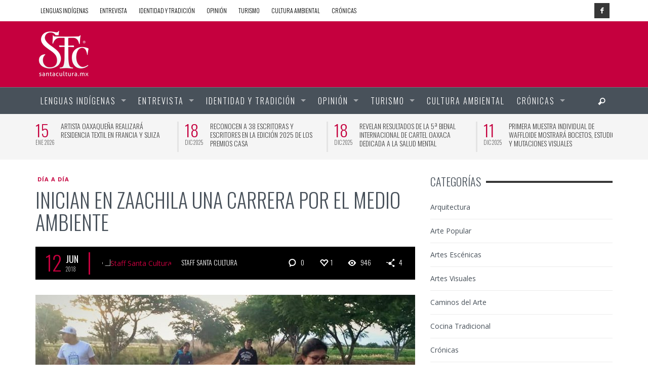

--- FILE ---
content_type: text/html; charset=UTF-8
request_url: https://www.santacultura.mx/dia-a-dia/inician-en-zaachila-una-carrera-por-el-medio-ambiente/
body_size: 97103
content:
<!DOCTYPE html>
<!--[if lt IE 9]>         <html class="no-js lt-ie9 lt-ie10" itemscope="itemscope" itemtype="http://schema.org/Article" lang="es"> <![endif]-->
<!--[if IE 9]>         <html class="no-js lt-ie10" itemscope="itemscope" itemtype="http://schema.org/Article" lang="es"> <![endif]-->
<!--[if gt IE 9]><!--> <html class="no-js" itemscope="itemscope" itemtype="http://schema.org/Article" lang="es"> <!--<![endif]-->
	<head>
		<title itemprop="name">Inician en Zaachila una carrera por el medio ambiente | Santa Cultura</title>
		
		<meta name='robots' content='max-image-preview:large' />
	<style>img:is([sizes="auto" i], [sizes^="auto," i]) { contain-intrinsic-size: 3000px 1500px }</style>
	<link rel='dns-prefetch' href='//platform-api.sharethis.com' />
<link rel='dns-prefetch' href='//fonts.googleapis.com' />
<link rel="alternate" type="application/rss+xml" title="Santa Cultura &raquo; Feed" href="https://www.santacultura.mx/feed/" />
<link rel="alternate" type="application/rss+xml" title="Santa Cultura &raquo; Feed de los comentarios" href="https://www.santacultura.mx/comments/feed/" />
<link rel="alternate" type="application/rss+xml" title="Santa Cultura &raquo; Comentario Inician en Zaachila una carrera por el medio ambiente del feed" href="https://www.santacultura.mx/dia-a-dia/inician-en-zaachila-una-carrera-por-el-medio-ambiente/feed/" />
<script type="text/javascript">
/* <![CDATA[ */
window._wpemojiSettings = {"baseUrl":"https:\/\/s.w.org\/images\/core\/emoji\/15.0.3\/72x72\/","ext":".png","svgUrl":"https:\/\/s.w.org\/images\/core\/emoji\/15.0.3\/svg\/","svgExt":".svg","source":{"concatemoji":"https:\/\/www.santacultura.mx\/wp-includes\/js\/wp-emoji-release.min.js?ver=6.7.4"}};
/*! This file is auto-generated */
!function(i,n){var o,s,e;function c(e){try{var t={supportTests:e,timestamp:(new Date).valueOf()};sessionStorage.setItem(o,JSON.stringify(t))}catch(e){}}function p(e,t,n){e.clearRect(0,0,e.canvas.width,e.canvas.height),e.fillText(t,0,0);var t=new Uint32Array(e.getImageData(0,0,e.canvas.width,e.canvas.height).data),r=(e.clearRect(0,0,e.canvas.width,e.canvas.height),e.fillText(n,0,0),new Uint32Array(e.getImageData(0,0,e.canvas.width,e.canvas.height).data));return t.every(function(e,t){return e===r[t]})}function u(e,t,n){switch(t){case"flag":return n(e,"\ud83c\udff3\ufe0f\u200d\u26a7\ufe0f","\ud83c\udff3\ufe0f\u200b\u26a7\ufe0f")?!1:!n(e,"\ud83c\uddfa\ud83c\uddf3","\ud83c\uddfa\u200b\ud83c\uddf3")&&!n(e,"\ud83c\udff4\udb40\udc67\udb40\udc62\udb40\udc65\udb40\udc6e\udb40\udc67\udb40\udc7f","\ud83c\udff4\u200b\udb40\udc67\u200b\udb40\udc62\u200b\udb40\udc65\u200b\udb40\udc6e\u200b\udb40\udc67\u200b\udb40\udc7f");case"emoji":return!n(e,"\ud83d\udc26\u200d\u2b1b","\ud83d\udc26\u200b\u2b1b")}return!1}function f(e,t,n){var r="undefined"!=typeof WorkerGlobalScope&&self instanceof WorkerGlobalScope?new OffscreenCanvas(300,150):i.createElement("canvas"),a=r.getContext("2d",{willReadFrequently:!0}),o=(a.textBaseline="top",a.font="600 32px Arial",{});return e.forEach(function(e){o[e]=t(a,e,n)}),o}function t(e){var t=i.createElement("script");t.src=e,t.defer=!0,i.head.appendChild(t)}"undefined"!=typeof Promise&&(o="wpEmojiSettingsSupports",s=["flag","emoji"],n.supports={everything:!0,everythingExceptFlag:!0},e=new Promise(function(e){i.addEventListener("DOMContentLoaded",e,{once:!0})}),new Promise(function(t){var n=function(){try{var e=JSON.parse(sessionStorage.getItem(o));if("object"==typeof e&&"number"==typeof e.timestamp&&(new Date).valueOf()<e.timestamp+604800&&"object"==typeof e.supportTests)return e.supportTests}catch(e){}return null}();if(!n){if("undefined"!=typeof Worker&&"undefined"!=typeof OffscreenCanvas&&"undefined"!=typeof URL&&URL.createObjectURL&&"undefined"!=typeof Blob)try{var e="postMessage("+f.toString()+"("+[JSON.stringify(s),u.toString(),p.toString()].join(",")+"));",r=new Blob([e],{type:"text/javascript"}),a=new Worker(URL.createObjectURL(r),{name:"wpTestEmojiSupports"});return void(a.onmessage=function(e){c(n=e.data),a.terminate(),t(n)})}catch(e){}c(n=f(s,u,p))}t(n)}).then(function(e){for(var t in e)n.supports[t]=e[t],n.supports.everything=n.supports.everything&&n.supports[t],"flag"!==t&&(n.supports.everythingExceptFlag=n.supports.everythingExceptFlag&&n.supports[t]);n.supports.everythingExceptFlag=n.supports.everythingExceptFlag&&!n.supports.flag,n.DOMReady=!1,n.readyCallback=function(){n.DOMReady=!0}}).then(function(){return e}).then(function(){var e;n.supports.everything||(n.readyCallback(),(e=n.source||{}).concatemoji?t(e.concatemoji):e.wpemoji&&e.twemoji&&(t(e.twemoji),t(e.wpemoji)))}))}((window,document),window._wpemojiSettings);
/* ]]> */
</script>
<link rel='stylesheet' id='wp-block-library-group-css' href='https://www.santacultura.mx/wp-content/plugins/bwp-minify/min/?f=wp-includes/css/dist/block-library/style.min.css,wp-content/plugins/contact-form-7/includes/css/styles.css,wp-content/plugins/wp-flexible-map/css/styles.css,wp-content/themes/santa-cultura/js/jquery-mmenu/css/jquery.mmenu.custom.css,wp-content/themes/santa-cultura/components/font-icons/iconic/css/iconic.css,wp-content/themes/santa-cultura/components/font-icons/social-icons/css/zocial.css,wp-content/themes/santa-cultura/css/animate.css,wp-content/themes/santa-cultura/css/bootstrap.css,wp-content/themes/santa-cultura/js/flex-slider/flexslider-custom.css,wp-content/themes/santa-cultura/style.css' type='text/css' media='all' />
<link rel='stylesheet' id='redux-google-fonts-css' href='https://fonts.googleapis.com/css?family=Oswald%3A300%2C400%2C700%7COpen+Sans%3A300%2C400%2C600%2C700%2C800%2C300italic%2C400italic%2C600italic%2C700italic%2C800italic&#038;ver=1705275772' type='text/css' media='all' />
<script type='text/javascript' src='https://www.santacultura.mx/wp-content/plugins/bwp-minify/min/?f=wp-content/plugins/whatsapp-button/js/whatsapp-button.js'></script>
<script type="text/javascript" src="https://www.santacultura.mx/wp-includes/js/jquery/jquery.min.js?ver=3.7.1" id="jquery-core-js"></script>
<script type="text/javascript" src="https://www.santacultura.mx/wp-includes/js/jquery/jquery-migrate.min.js?ver=3.4.1" id="jquery-migrate-js"></script>
<script type="text/javascript" src="//platform-api.sharethis.com/js/sharethis.js#source=googleanalytics-wordpress#product=ga&amp;property=5c758e344c495400114fe12e" id="googleanalytics-platform-sharethis-js"></script>
<link rel="https://api.w.org/" href="https://www.santacultura.mx/wp-json/" /><link rel="alternate" title="JSON" type="application/json" href="https://www.santacultura.mx/wp-json/wp/v2/posts/4321" /><link rel="EditURI" type="application/rsd+xml" title="RSD" href="https://www.santacultura.mx/xmlrpc.php?rsd" />
<meta name="generator" content="WordPress 6.7.4" />
<link rel="canonical" href="https://www.santacultura.mx/dia-a-dia/inician-en-zaachila-una-carrera-por-el-medio-ambiente/" />
<link rel='shortlink' href='https://www.santacultura.mx/?p=4321' />
<link rel="alternate" title="oEmbed (JSON)" type="application/json+oembed" href="https://www.santacultura.mx/wp-json/oembed/1.0/embed?url=https%3A%2F%2Fwww.santacultura.mx%2Fdia-a-dia%2Finician-en-zaachila-una-carrera-por-el-medio-ambiente%2F" />
<link rel="alternate" title="oEmbed (XML)" type="text/xml+oembed" href="https://www.santacultura.mx/wp-json/oembed/1.0/embed?url=https%3A%2F%2Fwww.santacultura.mx%2Fdia-a-dia%2Finician-en-zaachila-una-carrera-por-el-medio-ambiente%2F&#038;format=xml" />
<link rel="profile" href="http://gmpg.org/xfn/11">

<link rel="pingback" href="https://www.santacultura.mx/xmlrpc.php">

<meta name="description" content="Nuestra identidad tambien hace milagros">

<meta charset="UTF-8">

<link href="//www.google-analytics.com" rel="dns-prefetch">

<meta http-equiv="X-UA-Compatible" content="IE=edge,chrome=1">

<meta name="viewport" content="width=device-width,initial-scale=1.0,user-scalable=yes">

		




<!-- HTML5 shim and Respond.js IE8 support of HTML5 elements and media queries -->
<!--[if lt IE 9]>
	<script src="//cdnjs.cloudflare.com/ajax/libs/html5shiv/3.7/html5shiv.min.js"></script>
	<script src="//cdnjs.cloudflare.com/ajax/libs/respond.js/1.4.2/respond.min.js"></script>
<![endif]-->		<!-- Facebook integration -->

		<meta property="og:site_name" content="Santa Cultura">

					<meta property="og:title" content="Inician en Zaachila una carrera por el medio ambiente">
			<meta property="og:description" content="Villa de Zaachila, Oax.- La importancia del deporte para una vida saludable es vital a cualquier edad, practicar un deporte es uno de los pilares para una vida plena, hacerlo contribuirá a estar sano y feliz gracias a los beneficios de la actividad física.">
			<meta property="og:url" content="https://www.santacultura.mx/dia-a-dia/inician-en-zaachila-una-carrera-por-el-medio-ambiente/"/>
						<meta property="og:image" content="https://www.santacultura.mx/wp-content/uploads/2018/06/PANDAS-2.jpg" />
						
		
		<!-- /Facebook integration -->
		<script>
(function() {
	(function (i, s, o, g, r, a, m) {
		i['GoogleAnalyticsObject'] = r;
		i[r] = i[r] || function () {
				(i[r].q = i[r].q || []).push(arguments)
			}, i[r].l = 1 * new Date();
		a = s.createElement(o),
			m = s.getElementsByTagName(o)[0];
		a.async = 1;
		a.src = g;
		m.parentNode.insertBefore(a, m)
	})(window, document, 'script', 'https://google-analytics.com/analytics.js', 'ga');

	ga('create', 'UA-91649357-1', 'auto');
			ga('send', 'pageview');
	})();
</script>
		<style id="vw-custom-font" type="text/css">
						
					</style>
			<style type="text/css">
				
				
		a, a:hover,
		.vw-page-title-box .vw-label,
		.vw-post-categories a,
		.vw-page-subtitle,
		.vw-review-summary-bar .vw-review-score,
		.vw-review-total-score,
		.vw-breaking-news-date,
		.vw-date-box-date,
		.vw-post-style-classic .vw-post-box-title a:hover,
		.vw-post-likes-count.vw-post-liked .vw-icon,
		.vw-menu-location-bottom .main-menu-link:hover,
		.vw-accordion-header.ui-accordion-header-active span,
		.vw-404-text,
		em, .entry-title em, .widget-title em, .vw-related-posts-title em, .vw-post-comments-title em, .vw-page-title em, .vw-post-box-layout-title em, .vwspc-section-title em {
			color: #c5003e;
		}

		.vw-site-social-profile-icon:hover,
		/*.vw-post-categories a,*/
		.vw-breaking-news-label,
		.vw-post-navigation-previous:hover,
		.vw-post-navigation-next:hover,
		.vw-author-socials a:hover,
		.vw-post-style-box:hover,
		.vw-review-summary-bar .vw-review-score-bar,
		.vw-review-total-score, .vw-review-item-score.vw-review-score-percentage,
		.vw-post-style-classic a.vw-post-box-read-more:hover,
		.vw-post-box:hover .vw-post-format-icon,
		.vw-gallery-direction-button:hover,
		.vw-post-meta-icons a:hover,
		.widget_tag_cloud .tagcloud a:hover,
		.vw-page-navigation-pagination .page-numbers:hover,
		.vw-page-navigation-pagination .page-numbers.current,
		#wp-calendar tbody td:hover,
		.widget_vw_widget_categories .vw-widget-category-title:hover .vw-widget-category-post-count,
		.vwspc-section-full-page-link:hover .vw-button,
		.vw-post-tabed-tab.ui-state-active,
		.vw-page-links > .vw-page-link, .vw-page-links .vw-page-link:hover,
		.vw-tag-links a:hover {
			background-color: #c5003e;
		}

		.vw-post-style-small-comment .vw-comment-meta,
		.vw-about-author-section .vw-author-name,
		.vw-post-meta-large .vw-date-box,
		#wp-calendar caption,
		.wp-caption p.wp-caption-text,
		.vw-widget-feedburner-text,
		.vw-login-title,
		.widget_search label,
		.widget_vw_widget_author .vw-widget-author-title,
		.vw-quote {
			border-color: #c5003e;
		}

		.vw-menu-location-top.sf-arrows .main-menu-link.sf-with-ul:after {
			border-top-color: #000000;
		}
		.vw-menu-location-top.sf-arrows .sub-menu-link.sf-with-ul:after {
			border-left-color: #000000;
		}

		.sf-arrows > li > .sf-with-ul:focus:after, .sf-arrows > li:hover > .sf-with-ul:after, .sf-arrows > .sfHover > .sf-with-ul:after {
			border-top-color: #c5003e !important;
		}

		.vw-menu-location-top a.main-menu-link {
			color: #000000;
		}

		
		.vw-menu-location-top .main-menu-item:hover .main-menu-link {
			color: #888888;
		}

		/* Body font */
		.vw-header-font-family,
		.vw-copyright {
			font-family: Oswald;
		}

		.vw-breaking-news-link {
			font-family: Open Sans;
		}

		.vw-page-title-wrapper-top.vw-has-background .vw-page-title-wrapper-inner {
			padding-top: 150px;
		}

		.vw-sticky-wrapper.is-sticky .vw-menu-main-wrapper.vw-sticky {
			background-color: rgba(72,81,90,0.8);
		}

		.vw-menu-main-wrapper {
			border-color: rgba(255,255,255,0.21);
		}

		/* Custom Styles */
		                        blockquote p{line-height:1.5em;color:#c5003e;font-size: .8em}
blockquote{font-size:21px;font-weight:normal;letter-spacing:1px;line-height:1em}
.vw-site-header.vw-site-header-style-centered-logo .vw-site-header-inner,
.vw-site-header.vw-site-header-style-left-logo .vw-site-header-inner {padding: 15px 0;}
.vw-header-ads-banner{width:468px;height:100px}
.vw-header-ads-leader-board{width:900px;height:100px}                    	</style>
	<style type="text/css" title="dynamic-css" class="options-output">h1, h2, h3, h4, h5, h6, .vw-header-font,blockquote, .vw-post-box.vw-post-format-link a,.vw-social-counter-count,.vw-menu-location-top .menu-link,.vw-menu-location-bottom .main-menu-link,.vw-page-navigation-pagination .page-numbers,#wp-calendar caption,input[type=button],input[type=submit],button,.vw-button,.vw-accordion-header-text,.vw-tab-title{font-family:Oswald;text-transform:uppercase;font-weight:300;font-style:normal;color:#48515a;}.vw-menu-location-main .main-menu-link{font-family:Oswald;letter-spacing:2px;font-weight:300;font-style:normal;color:#fff;font-size:16px;}body,cite{font-family:Open Sans;font-weight:400;font-style:normal;color:#48515a;font-size:14px;}.vw-logo-link{margin-top:0;margin-right:0;margin-bottom:0;margin-left:0;}.vw-menu-additional-logo img{margin-top:15px;margin-right:0;margin-bottom:0;margin-left:15px;}body{background-color:transparent;}.vw-site-header,.vw-site-header-background{background-color:#c5003e;}.vw-site-wrapper,.vw-page-navigation-pagination{background-color:#ffffff;}.vw-breaking-news-bar{background:#f5f5f5;}.vw-breaking-news-list .vw-breaking-news-link,.vw-breaking-news-list .vw-breaking-news-month{color:#424242;}.vw-top-bar{background:#ffffff;}.vw-menu-location-top .sub-menu,.vw-menu-location-top .main-menu-item:hover .main-menu-link{background:#ffffff;}.vw-menu-location-top .sub-menu-link{color:#111111;}.vw-menu-location-top .sub-menu-link:hover{color:#888888;}.vw-menu-location-top .sub-menu-link:hover{background:#f5f5f5;}.vw-menu-main-wrapper{background:rgb(72,81,90);background:rgba(72,81,90,1.00);}.vw-menu-location-main .main-menu-item{color:#ffffff;}.vw-menu-location-main .main-menu-item:hover{color:#111111;}.vw-menu-location-main .sub-menu,.vw-menu-location-main .main-menu-item:hover .main-menu-link{background:#ffffff;}.vw-menu-location-main .sub-menu-link{color:#111111;}.vw-menu-location-main .sub-menu-link:hover{color:#48515a;}.vw-menu-location-main .sub-menu-link:hover{background:#f5f5f5;}.vw-footer-sidebars{background-color:#c5003e;}.vw-footer-sidebars h1,.vw-footer-sidebars h2,.vw-footer-sidebars h3,.vw-footer-sidebars h4,.vw-footer-sidebars h5,.vw-footer-sidebars h6,.vw-footer-sidebars .widget-title,.vw-footer-sidebars .vw-widget-category-title{color:#ffffff;}.vw-footer-sidebars{color:#48515a;}.vw-bottom-bar{background:#48515a;}.vw-bottom-bar,.vw-bottom-bar .menu-link{color:#ffffff;}</style>
	</head>
	<body id="site-top" class="post-template-default single single-post postid-4321 single-format-standard vw-site-layout-full-width vw-post-layout-classic vw-js-enable-ajax-pagination">

		<div class="vw-site-wrapper">

			<div class="vw-top-bar">
	<div class="container">
		<div class="row">
			<div class="col-sm-12">
				<div class="vw-top-bar-left">
					<nav class="vw-menu-top-wrapper">
<ul id="menu-menu-1" class="vw-menu vw-menu-location-top vw-menu-type-text clearfix"><li class="nav-menu-item-372 main-menu-item  menu-item-even menu-item-depth-0 menu-item menu-item-type-taxonomy menu-item-object-category"><a href="https://www.santacultura.mx/category/lenguas-indigenas/" class="menu-link main-menu-link"><span>Lenguas Indígenas</span></a></li>
<li class="nav-menu-item-371 main-menu-item  menu-item-even menu-item-depth-0 menu-item menu-item-type-taxonomy menu-item-object-category"><a href="https://www.santacultura.mx/category/entrevista/" class="menu-link main-menu-link"><span>Entrevista</span></a></li>
<li class="nav-menu-item-7887 main-menu-item  menu-item-even menu-item-depth-0 menu-item menu-item-type-taxonomy menu-item-object-category"><a href="https://www.santacultura.mx/category/tradiciones/" class="menu-link main-menu-link"><span>Identidad y tradición</span></a></li>
<li class="nav-menu-item-477 main-menu-item  menu-item-even menu-item-depth-0 menu-item menu-item-type-taxonomy menu-item-object-category"><a href="https://www.santacultura.mx/category/opinion/" class="menu-link main-menu-link"><span>Opinión</span></a></li>
<li class="nav-menu-item-7888 main-menu-item  menu-item-even menu-item-depth-0 menu-item menu-item-type-taxonomy menu-item-object-category"><a href="https://www.santacultura.mx/category/turismo/" class="menu-link main-menu-link"><span>Turismo</span></a></li>
<li class="nav-menu-item-370 main-menu-item  menu-item-even menu-item-depth-0 menu-item menu-item-type-post_type menu-item-object-page"><a href="https://www.santacultura.mx/video/" class="menu-link main-menu-link"><span>Cultura ambiental</span></a></li>
<li class="nav-menu-item-373 main-menu-item  menu-item-even menu-item-depth-0 menu-item menu-item-type-taxonomy menu-item-object-category"><a href="https://www.santacultura.mx/category/cronicas/" class="menu-link main-menu-link"><span>Crónicas</span></a></li>
</ul></nav>				</div>
				<div class="vw-top-bar-right">
					<span class="vw-site-social-profile"><a class="vw-site-social-profile-icon vw-site-social-facebook" href="https://www.facebook.com/santa.cultura" title="Facebook"><i class="icon-social-facebook"></i></a></span>				</div>
			</div>
		</div>
	</div>
</div>
			<header class="vw-site-header vw-site-header-style-left-logo clearfix">
	<div class="container">
		<div class="row">
			<div class="col-sm-12">
				<div class="vw-site-header-inner">
					<div class="vw-logo-wrapper">
	
	<a class="vw-logo-link" href="https://www.santacultura.mx">
				
		<!-- Site Logo -->
		
			<!-- Retina Site Logo -->
			
			<img class="vw-logo" src="https://www.santacultura.mx/wp-content/uploads/2015/06/light.png" width="110" height="100" alt="Santa Cultura">

			</a>

</div>
					<div class="vw-mobile-nav-button-wrapper">
						<span class="vw-mobile-nav-button">
							<span class="vw-hamburger-icon"><span></span></span>
						</span>
					</div>
				
					<div class="vw-header-ads-wrapper">

		<div class="vw-header-ads-leader-board visible-md visible-lg visible-xs visible-sm visible-md visible-lg vw-single-header-ads">
		<a href="https://www.ambulante.org/">
<img border="0"  src="">
</a>	</div>
	
	
</div>				</div>
			</div>
		</div>
	</div>

	<nav id="vw-menu-main" class="vw-menu-main-wrapper">
	<div class="container">
		<div class="row">
			<div class="col-sm-12">
				

	<div class=" vw-menu-main-inner">

		<ul id="menu-menu-2" class="vw-menu vw-menu-location-main vw-menu-type-mega-post"><li class="nav-menu-item-372 main-menu-item  menu-item-even menu-item-depth-0 menu-item menu-item-type-taxonomy menu-item-object-category vw-mega-menu-type-category vw-mega-menu-has-posts vw-cat-id-8"><a  href="https://www.santacultura.mx/category/lenguas-indigenas/" class="menu-link main-menu-link"><span>Lenguas Indígenas</span></a><div class="sub-menu-wrapper"><ul class="sub-posts clearfix">
	<li class="col-xs-12">
		<div class="vw-post-loop vw-post-loop-box-grid-3-col">	
	<div class="row">
		<div class="col-sm-12">
			<div class="vw-block-grid vw-block-grid-xs-1 vw-block-grid-sm-3">

							<div class="vw-block-grid-item">
					<div class="vw-post-box vw-post-style-block vw-post-style-block-no-excerpt vw-post-format-standard">
		<a class="vw-post-box-thumbnail" href="https://www.santacultura.mx/arte-popular/reconocen-a-38-escritoras-y-escritores-en-la-edicion-2025-de-los-premios-casa/" rel="bookmark">
		<img width="360" height="240" src="https://www.santacultura.mx/wp-content/uploads/2025/12/Premios-CaSa-2025_07-360x240.jpg" class="attachment-vw_one_third_thumbnail size-vw_one_third_thumbnail wp-post-image" alt="" decoding="async" loading="lazy" />					</a>
		

	<div class="vw-post-box-inner clearfix">
		
				<span class="vw-date-box vw-header-font ">
			<span class="vw-date-box-date">18</span>
			<span class="vw-date-box-month">
				<span>Dic</span>
				<span>2025</span>
			</span>
		</span>
		
		<h3 class="vw-post-box-title">
			<a href="https://www.santacultura.mx/arte-popular/reconocen-a-38-escritoras-y-escritores-en-la-edicion-2025-de-los-premios-casa/" title="Permalink to RECONOCEN A 38 ESCRITORAS Y ESCRITORES EN LA EDICIÓN 2025 DE LOS PREMIOS CASA" rel="bookmark">RECONOCEN A 38 ESCRITORAS Y ESCRITORES EN LA EDICIÓN 2025 DE LOS PREMIOS CASA</a>
		</h3>
		
	</div>
</div>				</div>
							<div class="vw-block-grid-item">
					<div class="vw-post-box vw-post-style-block vw-post-style-block-no-excerpt vw-post-format-standard">
		<a class="vw-post-box-thumbnail" href="https://www.santacultura.mx/dia-a-dia/reconocen-a-juana-vasquez-vasquez-con-el-premio-fahho-casa-emiliano-cruz-2025/" rel="bookmark">
		<img width="360" height="240" src="https://www.santacultura.mx/wp-content/uploads/2025/11/Juana-Vasquez_01-360x240.jpeg" class="attachment-vw_one_third_thumbnail size-vw_one_third_thumbnail wp-post-image" alt="" decoding="async" loading="lazy" />					</a>
		

	<div class="vw-post-box-inner clearfix">
		
				<span class="vw-date-box vw-header-font ">
			<span class="vw-date-box-date">27</span>
			<span class="vw-date-box-month">
				<span>Nov</span>
				<span>2025</span>
			</span>
		</span>
		
		<h3 class="vw-post-box-title">
			<a href="https://www.santacultura.mx/dia-a-dia/reconocen-a-juana-vasquez-vasquez-con-el-premio-fahho-casa-emiliano-cruz-2025/" title="Permalink to RECONOCEN A JUANA VÁSQUEZ VÁSQUEZ CON EL PREMIO FAHHO-CASA EMILIANO CRUZ 2025" rel="bookmark">RECONOCEN A JUANA VÁSQUEZ VÁSQUEZ CON EL PREMIO FAHHO-CASA EMILIANO CRUZ 2025</a>
		</h3>
		
	</div>
</div>				</div>
							<div class="vw-block-grid-item">
					<div class="vw-post-box vw-post-style-block vw-post-style-block-no-excerpt vw-post-format-standard">
		<a class="vw-post-box-thumbnail" href="https://www.santacultura.mx/arte-popular/barro-negro-y-tradicion-en-el-muerto-al-pozo-y-el-vivo-al-gozo-muestra-del-maestro-carlomagno-pedro/" rel="bookmark">
		<img width="360" height="240" src="https://www.santacultura.mx/wp-content/uploads/2025/10/WhatsApp-Image-2025-10-09-at-6.09.28-PM-1-360x240.jpeg" class="attachment-vw_one_third_thumbnail size-vw_one_third_thumbnail wp-post-image" alt="" decoding="async" loading="lazy" />					</a>
		

	<div class="vw-post-box-inner clearfix">
		
				<span class="vw-date-box vw-header-font ">
			<span class="vw-date-box-date">09</span>
			<span class="vw-date-box-month">
				<span>Oct</span>
				<span>2025</span>
			</span>
		</span>
		
		<h3 class="vw-post-box-title">
			<a href="https://www.santacultura.mx/arte-popular/barro-negro-y-tradicion-en-el-muerto-al-pozo-y-el-vivo-al-gozo-muestra-del-maestro-carlomagno-pedro/" title="Permalink to BARRO NEGRO Y TRADICIÓN EN “EL MUERTO AL POZO Y EL VIVO AL GOZO”, MUESTRA DEL MAESTRO CARLOMAGNO PEDRO" rel="bookmark">BARRO NEGRO Y TRADICIÓN EN “EL MUERTO AL POZO Y EL VIVO AL GOZO”, MUESTRA DEL MAESTRO CARLOMAGNO PEDRO</a>
		</h3>
		
	</div>
</div>				</div>
			
			</div>
		</div>
	</div>
</div>	</li>
</ul></div>
</li>
<li class="nav-menu-item-371 main-menu-item  menu-item-even menu-item-depth-0 menu-item menu-item-type-taxonomy menu-item-object-category vw-mega-menu-type-category vw-mega-menu-has-posts vw-cat-id-7"><a  href="https://www.santacultura.mx/category/entrevista/" class="menu-link main-menu-link"><span>Entrevista</span></a><div class="sub-menu-wrapper"><ul class="sub-posts clearfix">
	<li class="col-xs-12">
		<div class="vw-post-loop vw-post-loop-box-grid-3-col">	
	<div class="row">
		<div class="col-sm-12">
			<div class="vw-block-grid vw-block-grid-xs-1 vw-block-grid-sm-3">

							<div class="vw-block-grid-item">
					<div class="vw-post-box vw-post-style-block vw-post-style-block-no-excerpt vw-post-format-standard">
		<a class="vw-post-box-thumbnail" href="https://www.santacultura.mx/musicas/banda-sinfonica-guelaguetza-un-concierto-que-une-talento-y-raices-oaxaquenas/" rel="bookmark">
		<img width="360" height="240" src="https://www.santacultura.mx/wp-content/uploads/2025/07/WhatsApp-Image-2025-07-31-at-5.41.32-PM-360x240.jpeg" class="attachment-vw_one_third_thumbnail size-vw_one_third_thumbnail wp-post-image" alt="" decoding="async" loading="lazy" srcset="https://www.santacultura.mx/wp-content/uploads/2025/07/WhatsApp-Image-2025-07-31-at-5.41.32-PM-360x240.jpeg 360w, https://www.santacultura.mx/wp-content/uploads/2025/07/WhatsApp-Image-2025-07-31-at-5.41.32-PM-300x200.jpeg 300w, https://www.santacultura.mx/wp-content/uploads/2025/07/WhatsApp-Image-2025-07-31-at-5.41.32-PM-1024x682.jpeg 1024w, https://www.santacultura.mx/wp-content/uploads/2025/07/WhatsApp-Image-2025-07-31-at-5.41.32-PM-768x512.jpeg 768w, https://www.santacultura.mx/wp-content/uploads/2025/07/WhatsApp-Image-2025-07-31-at-5.41.32-PM-750x500.jpeg 750w, https://www.santacultura.mx/wp-content/uploads/2025/07/WhatsApp-Image-2025-07-31-at-5.41.32-PM.jpeg 1280w" sizes="auto, (max-width: 360px) 100vw, 360px" />					</a>
		

	<div class="vw-post-box-inner clearfix">
		
				<span class="vw-date-box vw-header-font ">
			<span class="vw-date-box-date">31</span>
			<span class="vw-date-box-month">
				<span>Jul</span>
				<span>2025</span>
			</span>
		</span>
		
		<h3 class="vw-post-box-title">
			<a href="https://www.santacultura.mx/musicas/banda-sinfonica-guelaguetza-un-concierto-que-une-talento-y-raices-oaxaquenas/" title="Permalink to BANDA SINFÓNICA GUELAGUETZA: UN CONCIERTO QUE UNE TALENTO Y RAÍCES OAXAQUEÑAS" rel="bookmark">BANDA SINFÓNICA GUELAGUETZA: UN CONCIERTO QUE UNE TALENTO Y RAÍCES OAXAQUEÑAS</a>
		</h3>
		
	</div>
</div>				</div>
							<div class="vw-block-grid-item">
					<div class="vw-post-box vw-post-style-block vw-post-style-block-no-excerpt vw-post-format-standard">
		<a class="vw-post-box-thumbnail" href="https://www.santacultura.mx/musicas/vuelve-toledo-al-casa-con-lu-biaani-una-muestra-de-luz-y-archivo/" rel="bookmark">
		<img width="360" height="240" src="https://www.santacultura.mx/wp-content/uploads/2025/06/Inauguracion_LuBiaani-10-360x240.jpg" class="attachment-vw_one_third_thumbnail size-vw_one_third_thumbnail wp-post-image" alt="" decoding="async" loading="lazy" />					</a>
		

	<div class="vw-post-box-inner clearfix">
		
				<span class="vw-date-box vw-header-font ">
			<span class="vw-date-box-date">19</span>
			<span class="vw-date-box-month">
				<span>Jun</span>
				<span>2025</span>
			</span>
		</span>
		
		<h3 class="vw-post-box-title">
			<a href="https://www.santacultura.mx/musicas/vuelve-toledo-al-casa-con-lu-biaani-una-muestra-de-luz-y-archivo/" title="Permalink to VUELVE TOLEDO AL CASA CON LU’ BIAANI, UNA MUESTRA DE LUZ Y ARCHIVO" rel="bookmark">VUELVE TOLEDO AL CASA CON LU’ BIAANI, UNA MUESTRA DE LUZ Y ARCHIVO</a>
		</h3>
		
	</div>
</div>				</div>
							<div class="vw-block-grid-item">
					<div class="vw-post-box vw-post-style-block vw-post-style-block-no-excerpt vw-post-format-standard">
		<a class="vw-post-box-thumbnail" href="https://www.santacultura.mx/dia-a-dia/iago-conmemora-100-anos-del-surrealismo-con-exposicion-grafica/" rel="bookmark">
		<img width="360" height="240" src="https://www.santacultura.mx/wp-content/uploads/2025/04/DSC_0507-360x240.jpg" class="attachment-vw_one_third_thumbnail size-vw_one_third_thumbnail wp-post-image" alt="" decoding="async" loading="lazy" srcset="https://www.santacultura.mx/wp-content/uploads/2025/04/DSC_0507-360x240.jpg 360w, https://www.santacultura.mx/wp-content/uploads/2025/04/DSC_0507-300x200.jpg 300w, https://www.santacultura.mx/wp-content/uploads/2025/04/DSC_0507-1024x683.jpg 1024w, https://www.santacultura.mx/wp-content/uploads/2025/04/DSC_0507-768x512.jpg 768w, https://www.santacultura.mx/wp-content/uploads/2025/04/DSC_0507-1536x1024.jpg 1536w, https://www.santacultura.mx/wp-content/uploads/2025/04/DSC_0507-2048x1365.jpg 2048w, https://www.santacultura.mx/wp-content/uploads/2025/04/DSC_0507-750x500.jpg 750w" sizes="auto, (max-width: 360px) 100vw, 360px" />					</a>
		

	<div class="vw-post-box-inner clearfix">
		
				<span class="vw-date-box vw-header-font ">
			<span class="vw-date-box-date">15</span>
			<span class="vw-date-box-month">
				<span>Abr</span>
				<span>2025</span>
			</span>
		</span>
		
		<h3 class="vw-post-box-title">
			<a href="https://www.santacultura.mx/dia-a-dia/iago-conmemora-100-anos-del-surrealismo-con-exposicion-grafica/" title="Permalink to IAGO CONMEMORA 100 AÑOS DEL SURREALISMO CON EXPOSICIÓN GRÁFICA" rel="bookmark">IAGO CONMEMORA 100 AÑOS DEL SURREALISMO CON EXPOSICIÓN GRÁFICA</a>
		</h3>
		
	</div>
</div>				</div>
			
			</div>
		</div>
	</div>
</div>	</li>
</ul></div>
</li>
<li class="nav-menu-item-7887 main-menu-item  menu-item-even menu-item-depth-0 menu-item menu-item-type-taxonomy menu-item-object-category vw-mega-menu-type-category vw-mega-menu-has-posts vw-cat-id-6"><a  href="https://www.santacultura.mx/category/tradiciones/" class="menu-link main-menu-link"><span>Identidad y tradición</span></a><div class="sub-menu-wrapper"><ul class="sub-posts clearfix">
	<li class="col-xs-12">
		<div class="vw-post-loop vw-post-loop-box-grid-3-col">	
	<div class="row">
		<div class="col-sm-12">
			<div class="vw-block-grid vw-block-grid-xs-1 vw-block-grid-sm-3">

							<div class="vw-block-grid-item">
					<div class="vw-post-box vw-post-style-block vw-post-style-block-no-excerpt vw-post-format-standard">
		<a class="vw-post-box-thumbnail" href="https://www.santacultura.mx/dia-a-dia/reconocen-a-juana-vasquez-vasquez-con-el-premio-fahho-casa-emiliano-cruz-2025/" rel="bookmark">
		<img width="360" height="240" src="https://www.santacultura.mx/wp-content/uploads/2025/11/Juana-Vasquez_01-360x240.jpeg" class="attachment-vw_one_third_thumbnail size-vw_one_third_thumbnail wp-post-image" alt="" decoding="async" loading="lazy" />					</a>
		

	<div class="vw-post-box-inner clearfix">
		
				<span class="vw-date-box vw-header-font ">
			<span class="vw-date-box-date">27</span>
			<span class="vw-date-box-month">
				<span>Nov</span>
				<span>2025</span>
			</span>
		</span>
		
		<h3 class="vw-post-box-title">
			<a href="https://www.santacultura.mx/dia-a-dia/reconocen-a-juana-vasquez-vasquez-con-el-premio-fahho-casa-emiliano-cruz-2025/" title="Permalink to RECONOCEN A JUANA VÁSQUEZ VÁSQUEZ CON EL PREMIO FAHHO-CASA EMILIANO CRUZ 2025" rel="bookmark">RECONOCEN A JUANA VÁSQUEZ VÁSQUEZ CON EL PREMIO FAHHO-CASA EMILIANO CRUZ 2025</a>
		</h3>
		
	</div>
</div>				</div>
							<div class="vw-block-grid-item">
					<div class="vw-post-box vw-post-style-block vw-post-style-block-no-excerpt vw-post-format-standard">
		<a class="vw-post-box-thumbnail" href="https://www.santacultura.mx/arte-popular/barro-negro-y-tradicion-en-el-muerto-al-pozo-y-el-vivo-al-gozo-muestra-del-maestro-carlomagno-pedro/" rel="bookmark">
		<img width="360" height="240" src="https://www.santacultura.mx/wp-content/uploads/2025/10/WhatsApp-Image-2025-10-09-at-6.09.28-PM-1-360x240.jpeg" class="attachment-vw_one_third_thumbnail size-vw_one_third_thumbnail wp-post-image" alt="" decoding="async" loading="lazy" />					</a>
		

	<div class="vw-post-box-inner clearfix">
		
				<span class="vw-date-box vw-header-font ">
			<span class="vw-date-box-date">09</span>
			<span class="vw-date-box-month">
				<span>Oct</span>
				<span>2025</span>
			</span>
		</span>
		
		<h3 class="vw-post-box-title">
			<a href="https://www.santacultura.mx/arte-popular/barro-negro-y-tradicion-en-el-muerto-al-pozo-y-el-vivo-al-gozo-muestra-del-maestro-carlomagno-pedro/" title="Permalink to BARRO NEGRO Y TRADICIÓN EN “EL MUERTO AL POZO Y EL VIVO AL GOZO”, MUESTRA DEL MAESTRO CARLOMAGNO PEDRO" rel="bookmark">BARRO NEGRO Y TRADICIÓN EN “EL MUERTO AL POZO Y EL VIVO AL GOZO”, MUESTRA DEL MAESTRO CARLOMAGNO PEDRO</a>
		</h3>
		
	</div>
</div>				</div>
							<div class="vw-block-grid-item">
					<div class="vw-post-box vw-post-style-block vw-post-style-block-no-excerpt vw-post-format-standard">
		<a class="vw-post-box-thumbnail" href="https://www.santacultura.mx/musicas/regresan-los-titeres-al-tianguis-de-santa-cultura-con-el-lobo-y-los-tres-lechones/" rel="bookmark">
		<img width="360" height="240" src="https://www.santacultura.mx/wp-content/uploads/2025/08/PUESTO-6-360x240.jpeg" class="attachment-vw_one_third_thumbnail size-vw_one_third_thumbnail wp-post-image" alt="" decoding="async" loading="lazy" />					</a>
		

	<div class="vw-post-box-inner clearfix">
		
				<span class="vw-date-box vw-header-font ">
			<span class="vw-date-box-date">20</span>
			<span class="vw-date-box-month">
				<span>Ago</span>
				<span>2025</span>
			</span>
		</span>
		
		<h3 class="vw-post-box-title">
			<a href="https://www.santacultura.mx/musicas/regresan-los-titeres-al-tianguis-de-santa-cultura-con-el-lobo-y-los-tres-lechones/" title="Permalink to REGRESAN LOS TÍTERES AL TIANGUIS DE SANTA CULTURA CON “EL LOBO Y LOS TRES LECHONES”" rel="bookmark">REGRESAN LOS TÍTERES AL TIANGUIS DE SANTA CULTURA CON “EL LOBO Y LOS TRES LECHONES”</a>
		</h3>
		
	</div>
</div>				</div>
			
			</div>
		</div>
	</div>
</div>	</li>
</ul></div>
</li>
<li class="nav-menu-item-477 main-menu-item  menu-item-even menu-item-depth-0 menu-item menu-item-type-taxonomy menu-item-object-category vw-mega-menu-type-category vw-mega-menu-has-posts vw-cat-id-195"><a  href="https://www.santacultura.mx/category/opinion/" class="menu-link main-menu-link"><span>Opinión</span></a><div class="sub-menu-wrapper"><ul class="sub-posts clearfix">
	<li class="col-xs-12">
		<div class="vw-post-loop vw-post-loop-box-grid-3-col">	
	<div class="row">
		<div class="col-sm-12">
			<div class="vw-block-grid vw-block-grid-xs-1 vw-block-grid-sm-3">

							<div class="vw-block-grid-item">
					<div class="vw-post-box vw-post-style-block vw-post-style-block-no-excerpt vw-post-format-standard">
		<a class="vw-post-box-thumbnail" href="https://www.santacultura.mx/arte-popular/laura-sbdar-gana-el-premio-internacional-de-literatura-aura-estrada-2025/" rel="bookmark">
		<img width="360" height="240" src="https://www.santacultura.mx/wp-content/uploads/2025/12/unnamed-24-1-360x240.jpg" class="attachment-vw_one_third_thumbnail size-vw_one_third_thumbnail wp-post-image" alt="" decoding="async" loading="lazy" />					</a>
		

	<div class="vw-post-box-inner clearfix">
		
				<span class="vw-date-box vw-header-font ">
			<span class="vw-date-box-date">09</span>
			<span class="vw-date-box-month">
				<span>Dic</span>
				<span>2025</span>
			</span>
		</span>
		
		<h3 class="vw-post-box-title">
			<a href="https://www.santacultura.mx/arte-popular/laura-sbdar-gana-el-premio-internacional-de-literatura-aura-estrada-2025/" title="Permalink to LAURA SBDAR GANA EL PREMIO INTERNACIONAL DE LITERATURA AURA ESTRADA 2025" rel="bookmark">LAURA SBDAR GANA EL PREMIO INTERNACIONAL DE LITERATURA AURA ESTRADA 2025</a>
		</h3>
		
	</div>
</div>				</div>
							<div class="vw-block-grid-item">
					<div class="vw-post-box vw-post-style-block vw-post-style-block-no-excerpt vw-post-format-standard">
		<a class="vw-post-box-thumbnail" href="https://www.santacultura.mx/musicas/el-alacran-recibe-el-sol-es-todas-las-estrellas-obra-reciente-de-cesar-canseco/" rel="bookmark">
		<img width="360" height="240" src="https://www.santacultura.mx/wp-content/uploads/2025/06/505561659_1048729974028021_8907046756266889637_n-360x240.jpg" class="attachment-vw_one_third_thumbnail size-vw_one_third_thumbnail wp-post-image" alt="" decoding="async" loading="lazy" srcset="https://www.santacultura.mx/wp-content/uploads/2025/06/505561659_1048729974028021_8907046756266889637_n-360x240.jpg 360w, https://www.santacultura.mx/wp-content/uploads/2025/06/505561659_1048729974028021_8907046756266889637_n-300x200.jpg 300w, https://www.santacultura.mx/wp-content/uploads/2025/06/505561659_1048729974028021_8907046756266889637_n-1024x683.jpg 1024w, https://www.santacultura.mx/wp-content/uploads/2025/06/505561659_1048729974028021_8907046756266889637_n-768x512.jpg 768w, https://www.santacultura.mx/wp-content/uploads/2025/06/505561659_1048729974028021_8907046756266889637_n-1536x1024.jpg 1536w, https://www.santacultura.mx/wp-content/uploads/2025/06/505561659_1048729974028021_8907046756266889637_n-750x500.jpg 750w, https://www.santacultura.mx/wp-content/uploads/2025/06/505561659_1048729974028021_8907046756266889637_n.jpg 2048w" sizes="auto, (max-width: 360px) 100vw, 360px" />					</a>
		

	<div class="vw-post-box-inner clearfix">
		
				<span class="vw-date-box vw-header-font ">
			<span class="vw-date-box-date">19</span>
			<span class="vw-date-box-month">
				<span>Jun</span>
				<span>2025</span>
			</span>
		</span>
		
		<h3 class="vw-post-box-title">
			<a href="https://www.santacultura.mx/musicas/el-alacran-recibe-el-sol-es-todas-las-estrellas-obra-reciente-de-cesar-canseco/" title="Permalink to EL ALACRÁN RECIBE «EL SOL ES TODAS LAS ESTRELLAS», OBRA RECIENTE DE CÉSAR CANSECO" rel="bookmark">EL ALACRÁN RECIBE «EL SOL ES TODAS LAS ESTRELLAS», OBRA RECIENTE DE CÉSAR CANSECO</a>
		</h3>
		
	</div>
</div>				</div>
							<div class="vw-block-grid-item">
					<div class="vw-post-box vw-post-style-block vw-post-style-block-no-excerpt vw-post-format-standard">
		<a class="vw-post-box-thumbnail" href="https://www.santacultura.mx/musicas/trabajar-con-la-informacion-cultural-en-oaxaca-requiere-resistencia/" rel="bookmark">
		<img width="360" height="240" src="https://www.santacultura.mx/wp-content/uploads/2025/05/499620135_1198461698628201_4190392929831635273_n-360x240.jpg" class="attachment-vw_one_third_thumbnail size-vw_one_third_thumbnail wp-post-image" alt="" decoding="async" loading="lazy" srcset="https://www.santacultura.mx/wp-content/uploads/2025/05/499620135_1198461698628201_4190392929831635273_n-360x240.jpg 360w, https://www.santacultura.mx/wp-content/uploads/2025/05/499620135_1198461698628201_4190392929831635273_n-300x200.jpg 300w, https://www.santacultura.mx/wp-content/uploads/2025/05/499620135_1198461698628201_4190392929831635273_n-1024x682.jpg 1024w, https://www.santacultura.mx/wp-content/uploads/2025/05/499620135_1198461698628201_4190392929831635273_n-768x512.jpg 768w, https://www.santacultura.mx/wp-content/uploads/2025/05/499620135_1198461698628201_4190392929831635273_n-1536x1023.jpg 1536w, https://www.santacultura.mx/wp-content/uploads/2025/05/499620135_1198461698628201_4190392929831635273_n-750x500.jpg 750w, https://www.santacultura.mx/wp-content/uploads/2025/05/499620135_1198461698628201_4190392929831635273_n.jpg 1599w" sizes="auto, (max-width: 360px) 100vw, 360px" />					</a>
		

	<div class="vw-post-box-inner clearfix">
		
				<span class="vw-date-box vw-header-font ">
			<span class="vw-date-box-date">20</span>
			<span class="vw-date-box-month">
				<span>May</span>
				<span>2025</span>
			</span>
		</span>
		
		<h3 class="vw-post-box-title">
			<a href="https://www.santacultura.mx/musicas/trabajar-con-la-informacion-cultural-en-oaxaca-requiere-resistencia/" title="Permalink to TRABAJAR CON LA INFORMACIÓN CULTURAL  EN OAXACA, REQUIERE RESISTENCIA" rel="bookmark">TRABAJAR CON LA INFORMACIÓN CULTURAL  EN OAXACA, REQUIERE RESISTENCIA</a>
		</h3>
		
	</div>
</div>				</div>
			
			</div>
		</div>
	</div>
</div>	</li>
</ul></div>
</li>
<li class="nav-menu-item-7888 main-menu-item  menu-item-even menu-item-depth-0 menu-item menu-item-type-taxonomy menu-item-object-category vw-mega-menu-type-category vw-mega-menu-has-posts vw-cat-id-197"><a  href="https://www.santacultura.mx/category/turismo/" class="menu-link main-menu-link"><span>Turismo</span></a><div class="sub-menu-wrapper"><ul class="sub-posts clearfix">
	<li class="col-xs-12">
		<div class="vw-post-loop vw-post-loop-box-grid-3-col">	
	<div class="row">
		<div class="col-sm-12">
			<div class="vw-block-grid vw-block-grid-xs-1 vw-block-grid-sm-3">

							<div class="vw-block-grid-item">
					<div class="vw-post-box vw-post-style-block vw-post-style-block-no-excerpt vw-post-format-standard">
		<a class="vw-post-box-thumbnail" href="https://www.santacultura.mx/musicas/abordaran-multiples-visiones-de-rufino-tamayo-a-traves-de-coloquio-en-oaxaca/" rel="bookmark">
		<img width="360" height="240" src="https://www.santacultura.mx/wp-content/uploads/2024/08/X1.1-360x240.jpg" class="attachment-vw_one_third_thumbnail size-vw_one_third_thumbnail wp-post-image" alt="" decoding="async" loading="lazy" srcset="https://www.santacultura.mx/wp-content/uploads/2024/08/X1.1-360x240.jpg 360w, https://www.santacultura.mx/wp-content/uploads/2024/08/X1.1-300x199.jpg 300w, https://www.santacultura.mx/wp-content/uploads/2024/08/X1.1-768x509.jpg 768w, https://www.santacultura.mx/wp-content/uploads/2024/08/X1.1-750x497.jpg 750w" sizes="auto, (max-width: 360px) 100vw, 360px" />					</a>
		

	<div class="vw-post-box-inner clearfix">
		
				<span class="vw-date-box vw-header-font ">
			<span class="vw-date-box-date">17</span>
			<span class="vw-date-box-month">
				<span>Ago</span>
				<span>2024</span>
			</span>
		</span>
		
		<h3 class="vw-post-box-title">
			<a href="https://www.santacultura.mx/musicas/abordaran-multiples-visiones-de-rufino-tamayo-a-traves-de-coloquio-en-oaxaca/" title="Permalink to ABORDARÁN MÚLTIPLES VISIONES DE RUFINO TAMAYO A TRAVÉS DE COLOQUIO EN OAXACA" rel="bookmark">ABORDARÁN MÚLTIPLES VISIONES DE RUFINO TAMAYO A TRAVÉS DE COLOQUIO EN OAXACA</a>
		</h3>
		
	</div>
</div>				</div>
							<div class="vw-block-grid-item">
					<div class="vw-post-box vw-post-style-block vw-post-style-block-no-excerpt vw-post-format-standard">
		<a class="vw-post-box-thumbnail" href="https://www.santacultura.mx/arte-popular/76-talleres-participaran-en-la-expo-venta-de-alebrijes-guelaguetza-2024-de-san-martin-tilcajete/" rel="bookmark">
		<img width="360" height="240" src="https://www.santacultura.mx/wp-content/uploads/2024/06/kiki4-360x240.jpg" class="attachment-vw_one_third_thumbnail size-vw_one_third_thumbnail wp-post-image" alt="" decoding="async" loading="lazy" srcset="https://www.santacultura.mx/wp-content/uploads/2024/06/kiki4-360x240.jpg 360w, https://www.santacultura.mx/wp-content/uploads/2024/06/kiki4-300x200.jpg 300w, https://www.santacultura.mx/wp-content/uploads/2024/06/kiki4-768x512.jpg 768w, https://www.santacultura.mx/wp-content/uploads/2024/06/kiki4-750x500.jpg 750w, https://www.santacultura.mx/wp-content/uploads/2024/06/kiki4.jpg 900w" sizes="auto, (max-width: 360px) 100vw, 360px" />					</a>
		

	<div class="vw-post-box-inner clearfix">
		
				<span class="vw-date-box vw-header-font ">
			<span class="vw-date-box-date">27</span>
			<span class="vw-date-box-month">
				<span>Jun</span>
				<span>2024</span>
			</span>
		</span>
		
		<h3 class="vw-post-box-title">
			<a href="https://www.santacultura.mx/arte-popular/76-talleres-participaran-en-la-expo-venta-de-alebrijes-guelaguetza-2024-de-san-martin-tilcajete/" title="Permalink to 76 talleres participarán en la Expo Venta de Alebrijes 2024 de San Martín Tilcajete" rel="bookmark">76 talleres participarán en la Expo Venta de Alebrijes 2024 de San Martín Tilcajete</a>
		</h3>
		
	</div>
</div>				</div>
							<div class="vw-block-grid-item">
					<div class="vw-post-box vw-post-style-block vw-post-style-block-no-excerpt vw-post-format-standard">
		<a class="vw-post-box-thumbnail" href="https://www.santacultura.mx/arte-popular/las-nuevas-dinamicas-de-la-comercializacion-de-textiles-tradicionales-han-transformado-su-diseno-jaime-matias-lopez/" rel="bookmark">
		<img width="360" height="240" src="https://www.santacultura.mx/wp-content/uploads/2023/02/WhatsApp-Image-2023-02-04-at-2.41.34-PM-360x240.jpeg" class="attachment-vw_one_third_thumbnail size-vw_one_third_thumbnail wp-post-image" alt="" decoding="async" loading="lazy" />					</a>
		

	<div class="vw-post-box-inner clearfix">
		
				<span class="vw-date-box vw-header-font ">
			<span class="vw-date-box-date">04</span>
			<span class="vw-date-box-month">
				<span>Feb</span>
				<span>2023</span>
			</span>
		</span>
		
		<h3 class="vw-post-box-title">
			<a href="https://www.santacultura.mx/arte-popular/las-nuevas-dinamicas-de-la-comercializacion-de-textiles-tradicionales-han-transformado-su-diseno-jaime-matias-lopez/" title="Permalink to Las nuevas dinámicas de la comercialización de textiles tradicionales, han transformado su diseño: Jaime Matías López" rel="bookmark">Las nuevas dinámicas de la comercialización de textiles tradicionales, han transformado su diseño: Jaime Matías López</a>
		</h3>
		
	</div>
</div>				</div>
			
			</div>
		</div>
	</div>
</div>	</li>
</ul></div>
</li>
<li class="nav-menu-item-370 main-menu-item  menu-item-even menu-item-depth-0 menu-item menu-item-type-post_type menu-item-object-page vw-mega-menu-type-classic"><a  href="https://www.santacultura.mx/video/" class="menu-link main-menu-link"><span>Cultura ambiental</span></a></li>
<li class="nav-menu-item-373 main-menu-item  menu-item-even menu-item-depth-0 menu-item menu-item-type-taxonomy menu-item-object-category vw-mega-menu-type-category vw-mega-menu-has-posts vw-cat-id-4"><a  href="https://www.santacultura.mx/category/cronicas/" class="menu-link main-menu-link"><span>Crónicas</span></a><div class="sub-menu-wrapper"><ul class="sub-posts clearfix">
	<li class="col-xs-12">
		<div class="vw-post-loop vw-post-loop-box-grid-3-col">	
	<div class="row">
		<div class="col-sm-12">
			<div class="vw-block-grid vw-block-grid-xs-1 vw-block-grid-sm-3">

							<div class="vw-block-grid-item">
					<div class="vw-post-box vw-post-style-block vw-post-style-block-no-excerpt vw-post-format-standard">
		<a class="vw-post-box-thumbnail" href="https://www.santacultura.mx/musicas/trabajar-con-la-informacion-cultural-en-oaxaca-requiere-resistencia/" rel="bookmark">
		<img width="360" height="240" src="https://www.santacultura.mx/wp-content/uploads/2025/05/499620135_1198461698628201_4190392929831635273_n-360x240.jpg" class="attachment-vw_one_third_thumbnail size-vw_one_third_thumbnail wp-post-image" alt="" decoding="async" loading="lazy" srcset="https://www.santacultura.mx/wp-content/uploads/2025/05/499620135_1198461698628201_4190392929831635273_n-360x240.jpg 360w, https://www.santacultura.mx/wp-content/uploads/2025/05/499620135_1198461698628201_4190392929831635273_n-300x200.jpg 300w, https://www.santacultura.mx/wp-content/uploads/2025/05/499620135_1198461698628201_4190392929831635273_n-1024x682.jpg 1024w, https://www.santacultura.mx/wp-content/uploads/2025/05/499620135_1198461698628201_4190392929831635273_n-768x512.jpg 768w, https://www.santacultura.mx/wp-content/uploads/2025/05/499620135_1198461698628201_4190392929831635273_n-1536x1023.jpg 1536w, https://www.santacultura.mx/wp-content/uploads/2025/05/499620135_1198461698628201_4190392929831635273_n-750x500.jpg 750w, https://www.santacultura.mx/wp-content/uploads/2025/05/499620135_1198461698628201_4190392929831635273_n.jpg 1599w" sizes="auto, (max-width: 360px) 100vw, 360px" />					</a>
		

	<div class="vw-post-box-inner clearfix">
		
				<span class="vw-date-box vw-header-font ">
			<span class="vw-date-box-date">20</span>
			<span class="vw-date-box-month">
				<span>May</span>
				<span>2025</span>
			</span>
		</span>
		
		<h3 class="vw-post-box-title">
			<a href="https://www.santacultura.mx/musicas/trabajar-con-la-informacion-cultural-en-oaxaca-requiere-resistencia/" title="Permalink to TRABAJAR CON LA INFORMACIÓN CULTURAL  EN OAXACA, REQUIERE RESISTENCIA" rel="bookmark">TRABAJAR CON LA INFORMACIÓN CULTURAL  EN OAXACA, REQUIERE RESISTENCIA</a>
		</h3>
		
	</div>
</div>				</div>
							<div class="vw-block-grid-item">
					<div class="vw-post-box vw-post-style-block vw-post-style-block-no-excerpt vw-post-format-standard">
		<a class="vw-post-box-thumbnail" href="https://www.santacultura.mx/arte-popular/celebrara-zaachila-su-historia-con-carnaval-de-alegria-y-excesos-previos-a-la-cuaresma/" rel="bookmark">
		<img width="360" height="240" src="https://www.santacultura.mx/wp-content/uploads/2025/02/WhatsApp-Image-2025-02-27-at-6.24.35-PM-360x240.jpeg" class="attachment-vw_one_third_thumbnail size-vw_one_third_thumbnail wp-post-image" alt="" decoding="async" loading="lazy" srcset="https://www.santacultura.mx/wp-content/uploads/2025/02/WhatsApp-Image-2025-02-27-at-6.24.35-PM-360x240.jpeg 360w, https://www.santacultura.mx/wp-content/uploads/2025/02/WhatsApp-Image-2025-02-27-at-6.24.35-PM-300x200.jpeg 300w, https://www.santacultura.mx/wp-content/uploads/2025/02/WhatsApp-Image-2025-02-27-at-6.24.35-PM-1024x682.jpeg 1024w, https://www.santacultura.mx/wp-content/uploads/2025/02/WhatsApp-Image-2025-02-27-at-6.24.35-PM-768x512.jpeg 768w, https://www.santacultura.mx/wp-content/uploads/2025/02/WhatsApp-Image-2025-02-27-at-6.24.35-PM-1536x1023.jpeg 1536w, https://www.santacultura.mx/wp-content/uploads/2025/02/WhatsApp-Image-2025-02-27-at-6.24.35-PM-750x500.jpeg 750w, https://www.santacultura.mx/wp-content/uploads/2025/02/WhatsApp-Image-2025-02-27-at-6.24.35-PM.jpeg 1600w" sizes="auto, (max-width: 360px) 100vw, 360px" />					</a>
		

	<div class="vw-post-box-inner clearfix">
		
				<span class="vw-date-box vw-header-font ">
			<span class="vw-date-box-date">27</span>
			<span class="vw-date-box-month">
				<span>Feb</span>
				<span>2025</span>
			</span>
		</span>
		
		<h3 class="vw-post-box-title">
			<a href="https://www.santacultura.mx/arte-popular/celebrara-zaachila-su-historia-con-carnaval-de-alegria-y-excesos-previos-a-la-cuaresma/" title="Permalink to CELEBRARÁ ZAACHILA SU HISTORIA CON CARNAVAL DE ALEGRÍA Y EXCESOS PREVIOS A LA CUARESMA" rel="bookmark">CELEBRARÁ ZAACHILA SU HISTORIA CON CARNAVAL DE ALEGRÍA Y EXCESOS PREVIOS A LA CUARESMA</a>
		</h3>
		
	</div>
</div>				</div>
							<div class="vw-block-grid-item">
					<div class="vw-post-box vw-post-style-block vw-post-style-block-no-excerpt vw-post-format-standard">
		<a class="vw-post-box-thumbnail" href="https://www.santacultura.mx/cronicas/viva-la-virgen-de-la-merced/" rel="bookmark">
		<img width="360" height="240" src="https://www.santacultura.mx/wp-content/uploads/2025/01/WhatsApp-Image-2025-01-16-at-6.03.43-PM-360x240.jpeg" class="attachment-vw_one_third_thumbnail size-vw_one_third_thumbnail wp-post-image" alt="" decoding="async" loading="lazy" />					</a>
		

	<div class="vw-post-box-inner clearfix">
		
				<span class="vw-date-box vw-header-font ">
			<span class="vw-date-box-date">11</span>
			<span class="vw-date-box-month">
				<span>Nov</span>
				<span>2024</span>
			</span>
		</span>
		
		<h3 class="vw-post-box-title">
			<a href="https://www.santacultura.mx/cronicas/viva-la-virgen-de-la-merced/" title="Permalink to ¡Viva la Virgen de La Merced!" rel="bookmark">¡Viva la Virgen de La Merced!</a>
		</h3>
		
	</div>
</div>				</div>
			
			</div>
		</div>
	</div>
</div>	</li>
</ul></div>
</li>
 <li class="vw-menu-additional-icons main-menu-item"><a class="vw-instant-search-buton menu-link main-menu-link"><i class="icon-iconic-search"></i></a></li></ul>			
	</div>
			</div>
		</div>
	</div>
</nav>	
	<nav class="vw-menu-mobile-wrapper">

	<ul id="menu-menu-3" class="vw-menu-location-mobile"><li class="nav-menu-item-372 main-menu-item  menu-item-even menu-item-depth-0 menu-item menu-item-type-taxonomy menu-item-object-category"><a href="https://www.santacultura.mx/category/lenguas-indigenas/" class="menu-link main-menu-link"><span>Lenguas Indígenas</span></a></li>
<li class="nav-menu-item-371 main-menu-item  menu-item-even menu-item-depth-0 menu-item menu-item-type-taxonomy menu-item-object-category"><a href="https://www.santacultura.mx/category/entrevista/" class="menu-link main-menu-link"><span>Entrevista</span></a></li>
<li class="nav-menu-item-7887 main-menu-item  menu-item-even menu-item-depth-0 menu-item menu-item-type-taxonomy menu-item-object-category"><a href="https://www.santacultura.mx/category/tradiciones/" class="menu-link main-menu-link"><span>Identidad y tradición</span></a></li>
<li class="nav-menu-item-477 main-menu-item  menu-item-even menu-item-depth-0 menu-item menu-item-type-taxonomy menu-item-object-category"><a href="https://www.santacultura.mx/category/opinion/" class="menu-link main-menu-link"><span>Opinión</span></a></li>
<li class="nav-menu-item-7888 main-menu-item  menu-item-even menu-item-depth-0 menu-item menu-item-type-taxonomy menu-item-object-category"><a href="https://www.santacultura.mx/category/turismo/" class="menu-link main-menu-link"><span>Turismo</span></a></li>
<li class="nav-menu-item-370 main-menu-item  menu-item-even menu-item-depth-0 menu-item menu-item-type-post_type menu-item-object-page"><a href="https://www.santacultura.mx/video/" class="menu-link main-menu-link"><span>Cultura ambiental</span></a></li>
<li class="nav-menu-item-373 main-menu-item  menu-item-even menu-item-depth-0 menu-item menu-item-type-taxonomy menu-item-object-category"><a href="https://www.santacultura.mx/category/cronicas/" class="menu-link main-menu-link"><span>Crónicas</span></a></li>
</ul>
</nav></header>
			
<div class="vw-breaking-news-bar">
	<div class="container">
		<div class="row">
			<div class="col-sm-12">
				<div class="vw-breaking-news invisible">
					<ul class="vw-breaking-news-list">

						
						
							<li>
								<span class="vw-breaking-news-post-date vw-header-font">
									<span class="vw-breaking-news-date">15</span>
									<span class="vw-breaking-news-month">Ene 2026</span>
								</span>
								<a class="vw-breaking-news-link vw-header-font" href="https://www.santacultura.mx/arte-popular/artista-oaxaquena-realizara-residencia-textil-en-francia-y-suiza/" rel="bookmark">ARTISTA OAXAQUEÑA REALIZARÁ RESIDENCIA TEXTIL EN FRANCIA Y SUIZA</a>							</li>

						
							<li>
								<span class="vw-breaking-news-post-date vw-header-font">
									<span class="vw-breaking-news-date">18</span>
									<span class="vw-breaking-news-month">Dic 2025</span>
								</span>
								<a class="vw-breaking-news-link vw-header-font" href="https://www.santacultura.mx/arte-popular/reconocen-a-38-escritoras-y-escritores-en-la-edicion-2025-de-los-premios-casa/" rel="bookmark">RECONOCEN A 38 ESCRITORAS Y ESCRITORES EN LA EDICIÓN 2025 DE LOS PREMIOS CASA</a>							</li>

						
							<li>
								<span class="vw-breaking-news-post-date vw-header-font">
									<span class="vw-breaking-news-date">18</span>
									<span class="vw-breaking-news-month">Dic 2025</span>
								</span>
								<a class="vw-breaking-news-link vw-header-font" href="https://www.santacultura.mx/dia-a-dia/revelan-resultados-de-la-5a-bienal-internacional-de-cartel-oaxaca-dedicada-a-la-salud-mental/" rel="bookmark">REVELAN RESULTADOS DE LA 5ª BIENAL INTERNACIONAL DE CARTEL OAXACA DEDICADA A LA SALUD MENTAL</a>							</li>

						
							<li>
								<span class="vw-breaking-news-post-date vw-header-font">
									<span class="vw-breaking-news-date">11</span>
									<span class="vw-breaking-news-month">Dic 2025</span>
								</span>
								<a class="vw-breaking-news-link vw-header-font" href="https://www.santacultura.mx/dia-a-dia/primera-muestra-individual-de-waffloide-mostrara-bocetos-estudios-y-mutaciones-visuales/" rel="bookmark">PRIMERA MUESTRA INDIVIDUAL DE WAFFLOIDE MOSTRARÁ BOCETOS, ESTUDIOS Y MUTACIONES VISUALES</a>							</li>

						
							<li>
								<span class="vw-breaking-news-post-date vw-header-font">
									<span class="vw-breaking-news-date">09</span>
									<span class="vw-breaking-news-month">Dic 2025</span>
								</span>
								<a class="vw-breaking-news-link vw-header-font" href="https://www.santacultura.mx/arte-popular/laura-sbdar-gana-el-premio-internacional-de-literatura-aura-estrada-2025/" rel="bookmark">LAURA SBDAR GANA EL PREMIO INTERNACIONAL DE LITERATURA AURA ESTRADA 2025</a>							</li>

						
							<li>
								<span class="vw-breaking-news-post-date vw-header-font">
									<span class="vw-breaking-news-date">27</span>
									<span class="vw-breaking-news-month">Nov 2025</span>
								</span>
								<a class="vw-breaking-news-link vw-header-font" href="https://www.santacultura.mx/dia-a-dia/reconocen-a-juana-vasquez-vasquez-con-el-premio-fahho-casa-emiliano-cruz-2025/" rel="bookmark">RECONOCEN A JUANA VÁSQUEZ VÁSQUEZ CON EL PREMIO FAHHO-CASA EMILIANO CRUZ 2025</a>							</li>

						
							<li>
								<span class="vw-breaking-news-post-date vw-header-font">
									<span class="vw-breaking-news-date">25</span>
									<span class="vw-breaking-news-month">Nov 2025</span>
								</span>
								<a class="vw-breaking-news-link vw-header-font" href="https://www.santacultura.mx/arte-popular/autores-de-tres-continentes-se-reuniran-en-el-ii-encuentro-de-escritores-del-mundo/" rel="bookmark">AUTORES DE TRES CONTINENTES SE REUNIRÁN EN EL II ENCUENTRO DE ESCRITORES DEL MUNDO</a>							</li>

						
							<li>
								<span class="vw-breaking-news-post-date vw-header-font">
									<span class="vw-breaking-news-date">20</span>
									<span class="vw-breaking-news-month">Nov 2025</span>
								</span>
								<a class="vw-breaking-news-link vw-header-font" href="https://www.santacultura.mx/dia-a-dia/cfmab-inaugura-fotografia-y-libros-nueva-exposicion-de-variaciones-del-papel/" rel="bookmark">CFMAB INAUGURA “FOTOGRAFÍA Y LIBROS”, NUEVA EXPOSICIÓN DE VARIACIONES DEL PAPEL</a>							</li>

						
					</ul>
				</div>
			</div>
		</div>
	</div>
</div>


			

<div class="vw-page-wrapper clearfix vw-sidebar-position-right">
	<div class="container">
		<div class="row">

			<div class="vw-page-content" role="main" itemprop="articleBody">

				
					
											<article class="post-4321 post type-post status-publish format-standard has-post-thumbnail hentry category-dia-a-dia">

							<div class="vw-post-categories"><a class=" vw-category-link vw-cat-id-5" href="https://www.santacultura.mx/category/dia-a-dia/" title="View all posts in Día a Día" rel="category">Día a Día</a></div>							
							<h1 class="entry-title">Inician en Zaachila una carrera por el medio ambiente</h1>
							<span class="author vcard hidden"><span class="fn">Staff Santa Cultura</span></span>
							<span class="updated hidden">2018-06-12</span>
							
									<div class="vw-post-meta-wrapper vw-post-meta-large">
			<div class="vw-post-meta">

						<span class="vw-date-box vw-header-font ">
			<span class="vw-date-box-date">12</span>
			<span class="vw-date-box-month">
				<span>Jun</span>
				<span>2018</span>
			</span>
		</span>
		
				<a class="vw-author-avatar" href="https://www.santacultura.mx/author/staff/" title="View all posts by Staff Santa Cultura"><img alt='Staff Santa Cultura' src='http://www.santacultura.org/wp-content/uploads/2017/01/Staff-Santa-Cultura_avatar_1485900965-80x80.jpeg' srcset='http://www.santacultura.org/wp-content/uploads/2017/01/Staff-Santa-Cultura_avatar_1485900965.jpeg 2x' class='avatar avatar-80 photo' height='40' width='40' decoding='async'/></a>
				<a class="author-name author vw-header-font" href="https://www.santacultura.mx/author/staff/" title="View all posts by Staff Santa Cultura" rel="author">Staff Santa Cultura</a>

			</div>

			<div class="vw-post-meta-icons">

								<a class="vw-post-meta-icon vw-post-comment-count" href="#comment">
					<i class="vw-icon icon-iconic-comment-alt2"></i> <span class="vw-header-font">0</span>
				</a>
				
				<a href="#" class="vw-post-meta-icon vw-post-likes-count " id="vw-post-likes-id-4321" data-post-id="4321" title="I like this"><i class="vw-icon icon-iconic-heart-empty"></i><span class="vw-post-likes-number vw-header-font">1</span></a>
				<span class="vw-post-meta-icon vw-post-view-count vw-post-views-id-4321" data-post-id="4321"> <i class="vw-icon icon-iconic-eye"></i> <span class="vw-post-view-number vw-header-font">946</span></span>
						<a class="vw-post-share-count vw-post-meta-icon" href="#vw-post-shares-dialog">
			<i class="vw-icon icon-iconic-share"></i> <span class="vw-header-font vw-post-share-number">4</span>
		</a>
		
			</div>
		</div>
		
							<div class="vw-featured-image">		<a class="" href="https://www.santacultura.mx/wp-content/uploads/2018/06/PANDAS-2.jpg" title="Inician en Zaachila una carrera por el medio ambiente" rel="bookmark">
			<img width="750" height="474" src="https://www.santacultura.mx/wp-content/uploads/2018/06/PANDAS-2-750x474.jpg" class="attachment-vw_two_third_thumbnail_no_crop wp-post-image" alt="" itemprop="image" decoding="async" fetchpriority="high" srcset="https://www.santacultura.mx/wp-content/uploads/2018/06/PANDAS-2-750x474.jpg 750w, https://www.santacultura.mx/wp-content/uploads/2018/06/PANDAS-2-300x190.jpg 300w, https://www.santacultura.mx/wp-content/uploads/2018/06/PANDAS-2-768x486.jpg 768w, https://www.santacultura.mx/wp-content/uploads/2018/06/PANDAS-2-1024x648.jpg 1024w, https://www.santacultura.mx/wp-content/uploads/2018/06/PANDAS-2-360x228.jpg 360w, https://www.santacultura.mx/wp-content/uploads/2018/06/PANDAS-2.jpg 1075w" sizes="(max-width: 750px) 100vw, 750px" />		</a>
		</div>
							
							<div class="vw-post-content clearfix"><div style="margin:10px 0 10px 0;"><a href="whatsapp://send" data-text="Villa de Zaachila, Oax.- La importancia del deporte para una vida saludable es vital a cualquier edad, practicar un deporte es uno de los pilares para una vida plena, hacerlo contribuirá a estar sano y feliz gracias a los beneficios de la actividad física." data-href="" class="wa_btn wa_btn_l" style="display:none">Share</a></div><div class="vw-infobox"><div class="vw-infobox-inner"><div class="vw-infobox-content">Una práctica deportiva llegada de Suecia, se hace cada vez más local donde correr también beneficia al medio ambiente.</div></div></div>
<p><strong>Villa de Zaachila, Oax.-</strong> La importancia del deporte para una vida saludable es vital a cualquier edad, practicar un deporte es uno de los pilares para una vida plena, hacerlo contribuirá a estar sano y feliz gracias a los beneficios de la actividad física.</p>
<p>En estos tiempos, donde todos tenemos un compromiso con nuestro medio ambiente, surge una modalidad venida de Europa, se trata de salir a correr, llevarte una bolsa e ir recogiendo basura en el camino, nos referimos a hacer deporte con conciencia social, el “plogging”.</p>
<p>Esta nueva modalidad deportiva es impulsada en la Villa de Zaachila por el Club de Box, “Pandas Training Club”, quienes aparte de practicar el Box con pasión, salen a correr alrededor de la comunidad, el pasado domingo fue su primer “plogging” en este municipio.</p>
<p>La actividad local que desempeñan se centra en salir a correr todos los domingos, pero sólo una vez al mes practicar el “plogging” con el fin de hacer conciencia en el cuidado del medio ambiente.</p>
<div id="attachment_4322" style="width: 407px" class="wp-caption alignright"><a href="http://www.santacultura.org/wp-content/uploads/2018/06/PANDAS-1.jpg"><img decoding="async" aria-describedby="caption-attachment-4322" class="wp-image-4322" src="http://www.santacultura.org/wp-content/uploads/2018/06/PANDAS-1-300x225.jpg" alt="" width="407" height="305" srcset="https://www.santacultura.mx/wp-content/uploads/2018/06/PANDAS-1-300x225.jpg 300w, https://www.santacultura.mx/wp-content/uploads/2018/06/PANDAS-1-768x576.jpg 768w, https://www.santacultura.mx/wp-content/uploads/2018/06/PANDAS-1-1024x768.jpg 1024w, https://www.santacultura.mx/wp-content/uploads/2018/06/PANDAS-1-360x270.jpg 360w, https://www.santacultura.mx/wp-content/uploads/2018/06/PANDAS-1-750x563.jpg 750w, https://www.santacultura.mx/wp-content/uploads/2018/06/PANDAS-1.jpg 1134w" sizes="(max-width: 407px) 100vw, 407px" /></a><p id="caption-attachment-4322" class="wp-caption-text">El “plogging” es con el fin de hacer conciencia en el cuidado del medio ambiente.</p></div>
<p>Sabedores de que un planeta más puro no es el que se limpia a cada rato, sino el que se ensucia menos, “Pandas Training Club” realiza esta iniciativa ciudadana corriendo y recogiendo basura al mismo tiempo.</p>
<p>En su primer “plogging”, este club tuvo gran respuesta de sus socios, mismos que en esta ocasión salieron a correr por la carretera que conduce a San Lucas Tlanichico, las rutas pueden variar, la intención es lo que importa.</p>
<p>Después de correr e ir recogiendo basura en bolsas, “Pandas Training Club” se dirigió al Centro de Acopio municipal a depositar los desechos, mismos que serán seleccionados para reutilizarlos, reciclarlos y algunos procesarlos para composta.</p>
<p>En este club participan alrededor de 30 personas de diferentes edades, a partir de este momento realizarán el “plogging” cada mes, si deseas ser parte del club sólo tienes que ingresar a sus redes sociales y pedir informes para sumarte a esta iniciativa ciudadana con valor social, su Facebook es: Pandas Training Club.</p>
<p><a href="http://www.santacultura.org/wp-content/uploads/2018/05/facebook-6años-03.png"><img loading="lazy" decoding="async" class=" wp-image-4083 aligncenter" src="http://www.santacultura.org/wp-content/uploads/2018/05/facebook-6años-03-300x116.png" alt="" width="463" height="179" srcset="https://www.santacultura.mx/wp-content/uploads/2018/05/facebook-6años-03-300x116.png 300w, https://www.santacultura.mx/wp-content/uploads/2018/05/facebook-6años-03-768x297.png 768w, https://www.santacultura.mx/wp-content/uploads/2018/05/facebook-6años-03-1024x396.png 1024w, https://www.santacultura.mx/wp-content/uploads/2018/05/facebook-6años-03-360x139.png 360w, https://www.santacultura.mx/wp-content/uploads/2018/05/facebook-6años-03-750x290.png 750w" sizes="auto, (max-width: 463px) 100vw, 463px" /></a></p>
<p>&nbsp;</p>
</div>

							
							
						</article><!-- #post-## -->

					
					
					<div class="vw-post-navigation vw-post-navigation-style-default clearfix">
			<a class="vw-post-navigation-previous" href="https://www.santacultura.mx/dia-a-dia/el-mundo-y-la-mente-de-frida-kahlo-se-apropia-de-londres/">
		<img width="60" height="60" src="https://www.santacultura.mx/wp-content/uploads/2018/06/fridis-60x60.jpg" class="attachment-vw_small_squared_thumbnail size-vw_small_squared_thumbnail wp-post-image" alt="" decoding="async" loading="lazy" srcset="https://www.santacultura.mx/wp-content/uploads/2018/06/fridis-60x60.jpg 60w, https://www.santacultura.mx/wp-content/uploads/2018/06/fridis-150x150.jpg 150w, https://www.santacultura.mx/wp-content/uploads/2018/06/fridis-200x200.jpg 200w" sizes="auto, (max-width: 60px) 100vw, 60px" />
		<div class="vw-post-navigation-content">
			<span class="vw-post-navigation-label">Previous post</span>
			<h4 class="vw-post-navigation-title">
				El mundo y la mente de Frida Kahlo se apropia de Londres			</h4>
		</div>
	</a>
		
			<a class="vw-post-navigation-next" href="https://www.santacultura.mx/dia-a-dia/munal-se-adentra-en-la-leyenda-de-nahui-ollin/">
		<img width="60" height="60" src="https://www.santacultura.mx/wp-content/uploads/2018/06/fotos-12-60x60.jpg" class="attachment-vw_small_squared_thumbnail size-vw_small_squared_thumbnail wp-post-image" alt="" decoding="async" loading="lazy" srcset="https://www.santacultura.mx/wp-content/uploads/2018/06/fotos-12-60x60.jpg 60w, https://www.santacultura.mx/wp-content/uploads/2018/06/fotos-12-150x150.jpg 150w, https://www.santacultura.mx/wp-content/uploads/2018/06/fotos-12-200x200.jpg 200w" sizes="auto, (max-width: 60px) 100vw, 60px" />
		<div class="vw-post-navigation-content">
			<span class="vw-post-navigation-label">Next post</span>
			<h4 class="vw-post-navigation-title">
				Munal se adentra en la leyenda de Nahui Ollin			</h4>
		</div>
	</a>
	</div><div class="vw-about-author-section vcard author clearfix">

	<a class="vw-author-avatar" href="https://www.santacultura.mx/author/staff/" title="View all posts by Staff Santa Cultura"><img alt='Staff Santa Cultura' src='http://www.santacultura.org/wp-content/uploads/2017/01/Staff-Santa-Cultura_avatar_1485900965-300x300.jpeg' srcset='http://www.santacultura.org/wp-content/uploads/2017/01/Staff-Santa-Cultura_avatar_1485900965.jpeg 2x' class='avatar avatar-300 photo' height='150' width='150' loading='lazy' decoding='async'/></a>
	<div class="vw-about-author">
		<h3 class="vw-author-name fn">Staff Santa Cultura</h3>
		<p class="vw-author-bio note"></p>

		<div class="vw-author-socials">
					</div>
	</div>
	<div class="clearfix"></div>
</div><div class="vw-related-posts vw-related-posts-style-default">
	<h3 class="vw-related-posts-title vw-right-topic-line">You Might Also Like</h3>

	<div class="vw-post-loop vw-post-loop-box-grid-2-col">	
	<div class="row">
		<div class="col-sm-12">
			<div class="vw-block-grid vw-block-grid-xs-1 vw-block-grid-sm-2">

							<div class="vw-block-grid-item">
					<div class="vw-post-box vw-post-style-box vw-post-format-standard">
	<a class="vw-post-box-thumbnail" href="https://www.santacultura.mx/arte-popular/artista-oaxaquena-realizara-residencia-textil-en-francia-y-suiza/" rel="bookmark">
					<img width="360" height="240" src="https://www.santacultura.mx/wp-content/uploads/2026/01/Monica-Iturribarria_03-360x240.jpg" class="attachment-vw_one_third_thumbnail size-vw_one_third_thumbnail wp-post-image" alt="" decoding="async" loading="lazy" srcset="https://www.santacultura.mx/wp-content/uploads/2026/01/Monica-Iturribarria_03-360x240.jpg 360w, https://www.santacultura.mx/wp-content/uploads/2026/01/Monica-Iturribarria_03-300x200.jpg 300w, https://www.santacultura.mx/wp-content/uploads/2026/01/Monica-Iturribarria_03-1024x683.jpg 1024w, https://www.santacultura.mx/wp-content/uploads/2026/01/Monica-Iturribarria_03-768x513.jpg 768w, https://www.santacultura.mx/wp-content/uploads/2026/01/Monica-Iturribarria_03-1536x1025.jpg 1536w, https://www.santacultura.mx/wp-content/uploads/2026/01/Monica-Iturribarria_03-2048x1367.jpg 2048w, https://www.santacultura.mx/wp-content/uploads/2026/01/Monica-Iturribarria_03-750x501.jpg 750w" sizes="auto, (max-width: 360px) 100vw, 360px" />		
		
		<h3 class="vw-post-box-title">
			ARTISTA OAXAQUEÑA REALIZARÁ RESIDENCIA TEXTIL EN FRANCIA Y SUIZA		</h3>
	</a>

	<div class="vw-post-box-inner">
		<div class="vw-post-box-footer vw-header-font">

			<div class="vw-post-date"><i class="vw-icon vw-post-date-icon icon-iconic-clock"></i> <a href="https://www.santacultura.mx/arte-popular/artista-oaxaquena-realizara-residencia-textil-en-francia-y-suiza/" class="vw-post-date updated" title="Permalink to ARTISTA OAXAQUEÑA REALIZARÁ RESIDENCIA TEXTIL EN FRANCIA Y SUIZA" rel="bookmark">enero 15, 2026</a></div>

					<a class="vw-post-comment-count" href="https://www.santacultura.mx/arte-popular/artista-oaxaquena-realizara-residencia-textil-en-francia-y-suiza/#respond">
			<i class="vw-icon icon-iconic-comment-alt2"></i> <span class="vw-header-font">0</span>
		</a>
					
		</div>
	</div>
	
</div>				</div>
							<div class="vw-block-grid-item">
					<div class="vw-post-box vw-post-style-box vw-post-format-standard">
	<a class="vw-post-box-thumbnail" href="https://www.santacultura.mx/arte-popular/reconocen-a-38-escritoras-y-escritores-en-la-edicion-2025-de-los-premios-casa/" rel="bookmark">
					<img width="360" height="240" src="https://www.santacultura.mx/wp-content/uploads/2025/12/Premios-CaSa-2025_07-360x240.jpg" class="attachment-vw_one_third_thumbnail size-vw_one_third_thumbnail wp-post-image" alt="" decoding="async" loading="lazy" />		
		
		<h3 class="vw-post-box-title">
			RECONOCEN A 38 ESCRITORAS Y ESCRITORES EN LA EDICIÓN 2025 DE LOS PREMIOS CASA		</h3>
	</a>

	<div class="vw-post-box-inner">
		<div class="vw-post-box-footer vw-header-font">

			<div class="vw-post-date"><i class="vw-icon vw-post-date-icon icon-iconic-clock"></i> <a href="https://www.santacultura.mx/arte-popular/reconocen-a-38-escritoras-y-escritores-en-la-edicion-2025-de-los-premios-casa/" class="vw-post-date updated" title="Permalink to RECONOCEN A 38 ESCRITORAS Y ESCRITORES EN LA EDICIÓN 2025 DE LOS PREMIOS CASA" rel="bookmark">diciembre 18, 2025</a></div>

					<a class="vw-post-comment-count" href="https://www.santacultura.mx/arte-popular/reconocen-a-38-escritoras-y-escritores-en-la-edicion-2025-de-los-premios-casa/#respond">
			<i class="vw-icon icon-iconic-comment-alt2"></i> <span class="vw-header-font">0</span>
		</a>
					
		</div>
	</div>
	
</div>				</div>
							<div class="vw-block-grid-item">
					<div class="vw-post-box vw-post-style-box vw-post-format-standard">
	<a class="vw-post-box-thumbnail" href="https://www.santacultura.mx/dia-a-dia/revelan-resultados-de-la-5a-bienal-internacional-de-cartel-oaxaca-dedicada-a-la-salud-mental/" rel="bookmark">
					<img width="360" height="240" src="https://www.santacultura.mx/wp-content/uploads/2025/12/1-primer-lugar-1-360x240.jpg" class="attachment-vw_one_third_thumbnail size-vw_one_third_thumbnail wp-post-image" alt="" decoding="async" loading="lazy" />		
		
		<h3 class="vw-post-box-title">
			REVELAN RESULTADOS DE LA 5ª BIENAL INTERNACIONAL DE CARTEL OAXACA DEDICADA A LA SALUD MENTAL		</h3>
	</a>

	<div class="vw-post-box-inner">
		<div class="vw-post-box-footer vw-header-font">

			<div class="vw-post-date"><i class="vw-icon vw-post-date-icon icon-iconic-clock"></i> <a href="https://www.santacultura.mx/dia-a-dia/revelan-resultados-de-la-5a-bienal-internacional-de-cartel-oaxaca-dedicada-a-la-salud-mental/" class="vw-post-date updated" title="Permalink to REVELAN RESULTADOS DE LA 5ª BIENAL INTERNACIONAL DE CARTEL OAXACA DEDICADA A LA SALUD MENTAL" rel="bookmark">diciembre 18, 2025</a></div>

					<a class="vw-post-comment-count" href="https://www.santacultura.mx/dia-a-dia/revelan-resultados-de-la-5a-bienal-internacional-de-cartel-oaxaca-dedicada-a-la-salud-mental/#respond">
			<i class="vw-icon icon-iconic-comment-alt2"></i> <span class="vw-header-font">0</span>
		</a>
					
		</div>
	</div>
	
</div>				</div>
							<div class="vw-block-grid-item">
					<div class="vw-post-box vw-post-style-box vw-post-format-standard">
	<a class="vw-post-box-thumbnail" href="https://www.santacultura.mx/dia-a-dia/primera-muestra-individual-de-waffloide-mostrara-bocetos-estudios-y-mutaciones-visuales/" rel="bookmark">
					<img width="360" height="240" src="https://www.santacultura.mx/wp-content/uploads/2025/12/001ff-1-360x240.jpg" class="attachment-vw_one_third_thumbnail size-vw_one_third_thumbnail wp-post-image" alt="" decoding="async" loading="lazy" />		
		
		<h3 class="vw-post-box-title">
			PRIMERA MUESTRA INDIVIDUAL DE WAFFLOIDE MOSTRARÁ BOCETOS, ESTUDIOS Y MUTACIONES VISUALES		</h3>
	</a>

	<div class="vw-post-box-inner">
		<div class="vw-post-box-footer vw-header-font">

			<div class="vw-post-date"><i class="vw-icon vw-post-date-icon icon-iconic-clock"></i> <a href="https://www.santacultura.mx/dia-a-dia/primera-muestra-individual-de-waffloide-mostrara-bocetos-estudios-y-mutaciones-visuales/" class="vw-post-date updated" title="Permalink to PRIMERA MUESTRA INDIVIDUAL DE WAFFLOIDE MOSTRARÁ BOCETOS, ESTUDIOS Y MUTACIONES VISUALES" rel="bookmark">diciembre 11, 2025</a></div>

					<a class="vw-post-comment-count" href="https://www.santacultura.mx/dia-a-dia/primera-muestra-individual-de-waffloide-mostrara-bocetos-estudios-y-mutaciones-visuales/#respond">
			<i class="vw-icon icon-iconic-comment-alt2"></i> <span class="vw-header-font">0</span>
		</a>
					
		</div>
	</div>
	
</div>				</div>
			
			</div>
		</div>
	</div>
</div>
</div><div id="comments" class="vw-post-comments">
		
	<h3 class="vw-post-comments-title vw-right-topic-line">No Comment</h3>
	
	
		<div id="respond" class="comment-respond">
		<h3 id="reply-title" class="comment-reply-title">Leave a reply <small><a rel="nofollow" id="cancel-comment-reply-link" href="/dia-a-dia/inician-en-zaachila-una-carrera-por-el-medio-ambiente/#respond" style="display:none;">Cancelar la respuesta</a></small></h3><p class="must-log-in">Lo siento, debes estar <a href="https://www.santacultura.mx/wp-login.php?redirect_to=https%3A%2F%2Fwww.santacultura.mx%2Fdia-a-dia%2Finician-en-zaachila-una-carrera-por-el-medio-ambiente%2F">conectado</a> para publicar un comentario.</p>	</div><!-- #respond -->
	</div>

				
			</div>

			
	
		<aside class="vw-page-sidebar vw-page-sidebar-right">

		<div id="categories-2" class="widget widget_categories"><h3 class="widget-title vw-right-topic-line"><span>Categorías</span></h3>
			<ul>
					<li class="cat-item cat-item-199"><a href="https://www.santacultura.mx/category/arquitectura/">Arquitectura</a>
</li>
	<li class="cat-item cat-item-3"><a href="https://www.santacultura.mx/category/arte-popular/">Arte Popular</a>
</li>
	<li class="cat-item cat-item-9"><a href="https://www.santacultura.mx/category/artes-escenicas/">Artes Escénicas</a>
</li>
	<li class="cat-item cat-item-202"><a href="https://www.santacultura.mx/category/artes-visuales/">Artes Visuales</a>
</li>
	<li class="cat-item cat-item-198"><a href="https://www.santacultura.mx/category/caminos-del-arte/">Caminos del Arte</a>
</li>
	<li class="cat-item cat-item-200"><a href="https://www.santacultura.mx/category/cocina-tradicional/">Cocina Tradicional</a>
</li>
	<li class="cat-item cat-item-4"><a href="https://www.santacultura.mx/category/cronicas/">Crónicas</a>
</li>
	<li class="cat-item cat-item-207"><a href="https://www.santacultura.mx/category/cultura-para-los-muchitos/">Cultura para los Muchitos</a>
</li>
	<li class="cat-item cat-item-210"><a href="https://www.santacultura.mx/category/danza/">Danza</a>
</li>
	<li class="cat-item cat-item-10"><a href="https://www.santacultura.mx/category/destinos/">Destinos</a>
</li>
	<li class="cat-item cat-item-5"><a href="https://www.santacultura.mx/category/dia-a-dia/">Día a Día</a>
</li>
	<li class="cat-item cat-item-7"><a href="https://www.santacultura.mx/category/entrevista/">Entrevista</a>
</li>
	<li class="cat-item cat-item-8"><a href="https://www.santacultura.mx/category/lenguas-indigenas/">Lenguas Indígenas</a>
</li>
	<li class="cat-item cat-item-201"><a href="https://www.santacultura.mx/category/literatura/">Literatura</a>
</li>
	<li class="cat-item cat-item-1"><a href="https://www.santacultura.mx/category/musicas/">Músicas</a>
</li>
	<li class="cat-item cat-item-195"><a href="https://www.santacultura.mx/category/opinion/">Opinión</a>
</li>
	<li class="cat-item cat-item-208"><a href="https://www.santacultura.mx/category/septimo-arte/">Séptimo Arte</a>
</li>
	<li class="cat-item cat-item-209"><a href="https://www.santacultura.mx/category/tradicion-oral/">Tradición Oral</a>
</li>
	<li class="cat-item cat-item-6"><a href="https://www.santacultura.mx/category/tradiciones/">Tradiciones</a>
</li>
	<li class="cat-item cat-item-197"><a href="https://www.santacultura.mx/category/turismo/">Turismo</a>
</li>
			</ul>

			</div><div id="meta-2" class="widget widget_meta"><h3 class="widget-title vw-right-topic-line"><span>Meta</span></h3>
		<ul>
						<li><a href="https://www.santacultura.mx/wp-login.php">Acceder</a></li>
			<li><a href="https://www.santacultura.mx/feed/">Feed de entradas</a></li>
			<li><a href="https://www.santacultura.mx/comments/feed/">Feed de comentarios</a></li>

			<li><a href="https://es.wordpress.org/">WordPress.org</a></li>
		</ul>

		</div><div id="search-3" class="widget widget_search"><form role="search" method="get" class="search-form" action="https://www.santacultura.mx/">
				<label>
					<span class="screen-reader-text">Buscar:</span>
					<input type="search" class="search-field" placeholder="Buscar &hellip;" value="" name="s" />
				</label>
				<input type="submit" class="search-submit" value="Buscar" />
			</form></div><div id="vw_widget_posts-3" class="widget widget_vw_widget_posts"><h3 class="widget-title vw-right-topic-line"><span>Featured Posts</span></h3><div class="vw-post-loop vw-post-loop-slider vw-post-loop-slide-list">	
	<div class="row">
		<div class="col-sm-12">
			
							<div class="vw-post-box vw-post-style-slide vw-post-format-standard">

			<a class="vw-post-box-thumbnail" href="https://www.santacultura.mx/dia-a-dia/celebraran-locatarios-de-mercados-tradicionales-el-dia-del-comerciante/" rel="bookmark">
			<img width="360" height="240" src="https://www.santacultura.mx/wp-content/uploads/2015/07/comerciantes1-360x240.jpg" class="attachment-vw_one_third_thumbnail size-vw_one_third_thumbnail wp-post-image" alt="" decoding="async" loading="lazy" />		</a>
	
	<div class="vw-post-box-inner">
		<div class="vw-post-categories"><a class=" vw-category-link vw-cat-id-5" href="https://www.santacultura.mx/category/dia-a-dia/" title="View all posts in Día a Día" rel="category">Día a Día</a></div>		<h3 class="vw-post-box-title"><a href="https://www.santacultura.mx/dia-a-dia/celebraran-locatarios-de-mercados-tradicionales-el-dia-del-comerciante/" title="Permalink to Festejarán locatarios de mercados tradicionales el ‘Día del comerciante’" rel="bookmark">Festejarán locatarios de mercados tradicionales el ‘Día del comerciante’</a></h3>
	</div>
	
</div>							<div class="vw-post-box vw-post-style-slide vw-post-format-standard">

			<a class="vw-post-box-thumbnail" href="https://www.santacultura.mx/cronicas/cronicas-de-el-tigre-%e2%80%a8ahora-desde-el-cielo/" rel="bookmark">
			<img width="360" height="240" src="https://www.santacultura.mx/wp-content/uploads/2015/07/tigre21-360x240.jpg" class="attachment-vw_one_third_thumbnail size-vw_one_third_thumbnail wp-post-image" alt="" decoding="async" loading="lazy" />		</a>
	
	<div class="vw-post-box-inner">
		<div class="vw-post-categories"><a class=" vw-category-link vw-cat-id-4" href="https://www.santacultura.mx/category/cronicas/" title="View all posts in Crónicas" rel="category">Crónicas</a></div>		<h3 class="vw-post-box-title"><a href="https://www.santacultura.mx/cronicas/cronicas-de-el-tigre-%e2%80%a8ahora-desde-el-cielo/" title="Permalink to CRÓNICAS DE «EL TIGRE»  AHORA DESDE EL CIELO" rel="bookmark">CRÓNICAS DE «EL TIGRE»  AHORA DESDE EL CIELO</a></h3>
	</div>
	
</div>							<div class="vw-post-box vw-post-style-slide vw-post-format-standard">

			<a class="vw-post-box-thumbnail" href="https://www.santacultura.mx/opinion/donde-estan-los-oaxaquenos/" rel="bookmark">
			<img width="360" height="240" src="https://www.santacultura.mx/wp-content/uploads/2015/07/casilda-360x240.jpg" class="attachment-vw_one_third_thumbnail size-vw_one_third_thumbnail wp-post-image" alt="" decoding="async" loading="lazy" />		</a>
	
	<div class="vw-post-box-inner">
		<div class="vw-post-categories"><a class=" vw-category-link vw-cat-id-195" href="https://www.santacultura.mx/category/opinion/" title="View all posts in Opinión" rel="category">Opinión</a></div>		<h3 class="vw-post-box-title"><a href="https://www.santacultura.mx/opinion/donde-estan-los-oaxaquenos/" title="Permalink to ¿DÓNDE ESTÁN LOS OAXAQUEÑOS?" rel="bookmark">¿DÓNDE ESTÁN LOS OAXAQUEÑOS?</a></h3>
	</div>
	
</div>			
		</div>
	</div>
</div></div><div id="vw_widget_author_list-2" class="widget widget_vw_widget_author_list"><h3 class="widget-title vw-right-topic-line"><span>Our Authors</span></h3><ul class="clearfix">				<li>
					<a href="https://www.santacultura.mx/author/staff/" title="Permalink to Staff Santa Cultura" rel="bookmark">
						<img alt='Staff Santa Cultura' src='http://www.santacultura.org/wp-content/uploads/2017/01/Staff-Santa-Cultura_avatar_1485900965-80x80.jpeg' srcset='http://www.santacultura.org/wp-content/uploads/2017/01/Staff-Santa-Cultura_avatar_1485900965.jpeg 2x' class='avatar avatar-80 photo' height='80' width='80' loading='lazy' decoding='async'/>					</a>
				</li>
							<li>
					<a href="https://www.santacultura.mx/author/joselo/" title="Permalink to José Luis Pérez Cruz" rel="bookmark">
						<img alt='José Luis Pérez Cruz' src='http://www.santacultura.org/wp-content/uploads/2017/03/José-Luis-Pérez-Cruz_avatar_1489825527-80x80.jpg' srcset='http://www.santacultura.org/wp-content/uploads/2017/03/José-Luis-Pérez-Cruz_avatar_1489825527.jpg 2x' class='avatar avatar-80 photo' height='80' width='80' loading='lazy' decoding='async'/>					</a>
				</li>
							<li>
					<a href="https://www.santacultura.mx/author/regina-mejia/" title="Permalink to Regina Mejia" rel="bookmark">
						<img alt='Regina Mejia' src='http://www.santacultura.org/wp-content/uploads/2015/07/Regina-Mejia_avatar_1437702282-80x80.jpg' srcset='http://www.santacultura.org/wp-content/uploads/2015/07/Regina-Mejia_avatar_1437702282.jpg 2x' class='avatar avatar-80 photo' height='80' width='80' loading='lazy' decoding='async'/>					</a>
				</li>
							<li>
					<a href="https://www.santacultura.mx/author/admin/" title="Permalink to admin" rel="bookmark">
						<img alt='admin' src='https://secure.gravatar.com/avatar/00c2760506c07bac93c71faa942e015c?s=80&#038;d=mm&#038;r=g' srcset='https://secure.gravatar.com/avatar/00c2760506c07bac93c71faa942e015c?s=160&#038;d=mm&#038;r=g 2x' class='avatar avatar-80 photo' height='80' width='80' loading='lazy' decoding='async'/>					</a>
				</li>
							<li>
					<a href="https://www.santacultura.mx/author/vidal/" title="Permalink to Vidal Pineda" rel="bookmark">
						<img alt='Vidal Pineda' src='https://secure.gravatar.com/avatar/7f02d40c2c059b8f927fea53f3fbe9dd?s=80&#038;d=mm&#038;r=g' srcset='https://secure.gravatar.com/avatar/7f02d40c2c059b8f927fea53f3fbe9dd?s=160&#038;d=mm&#038;r=g 2x' class='avatar avatar-80 photo' height='80' width='80' loading='lazy' decoding='async'/>					</a>
				</li>
			</ul></div>
		<div id="recent-posts-1" class="widget widget_recent_entries">
		<h3 class="widget-title vw-right-topic-line"><span>Entradas recientes</span></h3>
		<ul>
											<li>
					<a href="https://www.santacultura.mx/arte-popular/artista-oaxaquena-realizara-residencia-textil-en-francia-y-suiza/">ARTISTA OAXAQUEÑA REALIZARÁ RESIDENCIA TEXTIL EN FRANCIA Y SUIZA</a>
									</li>
											<li>
					<a href="https://www.santacultura.mx/arte-popular/reconocen-a-38-escritoras-y-escritores-en-la-edicion-2025-de-los-premios-casa/">RECONOCEN A 38 ESCRITORAS Y ESCRITORES EN LA EDICIÓN 2025 DE LOS PREMIOS CASA</a>
									</li>
											<li>
					<a href="https://www.santacultura.mx/dia-a-dia/revelan-resultados-de-la-5a-bienal-internacional-de-cartel-oaxaca-dedicada-a-la-salud-mental/">REVELAN RESULTADOS DE LA 5ª BIENAL INTERNACIONAL DE CARTEL OAXACA DEDICADA A LA SALUD MENTAL</a>
									</li>
											<li>
					<a href="https://www.santacultura.mx/dia-a-dia/primera-muestra-individual-de-waffloide-mostrara-bocetos-estudios-y-mutaciones-visuales/">PRIMERA MUESTRA INDIVIDUAL DE WAFFLOIDE MOSTRARÁ BOCETOS, ESTUDIOS Y MUTACIONES VISUALES</a>
									</li>
											<li>
					<a href="https://www.santacultura.mx/arte-popular/laura-sbdar-gana-el-premio-internacional-de-literatura-aura-estrada-2025/">LAURA SBDAR GANA EL PREMIO INTERNACIONAL DE LITERATURA AURA ESTRADA 2025</a>
									</li>
					</ul>

		</div>
	</aside>
	
		
		</div>
	</div>

</div>


			<footer id="vw-footer">

				
				
				<div class="vw-bottom-bar">
	<div class="container">
		<div class="row">
			<div class="col-sm-12">

				<div class="vw-bottom-bar-wrapper-inner">
					<div class="vw-bottom-bar-left">
						<div class="vw-copyright">Copyright ©, All Rights Reserved.</div>					</div>

					<div class="vw-bottom-bar-right">
						<span class="vw-site-social-profile"><a class="vw-site-social-profile-icon vw-site-social-facebook" href="https://www.facebook.com/santa.cultura" title="Facebook"><i class="icon-social-facebook"></i></a></span>					</div>
				</div>
				
			</div>
		</div>
	</div>
</div>
			</footer>

		</div> <!-- /vw-site-wrapper -->
		
				<div id="vw-post-shares-dialog" class="zoom-anim-dialog mfp-hide">
			<span class="vw-post-shares-subtitle">SHARE</span>
			<h1 class="vw-header-font vw-post-shares-title">Inician en Zaachila una carrera por el medio ambiente</h1>
			<div class="vw-post-shares-socials">
				<a class="vw-post-shares-social vw-post-shares-social-facebook" href="http://www.facebook.com/sharer.php?u=https://www.santacultura.mx/dia-a-dia/inician-en-zaachila-una-carrera-por-el-medio-ambiente/" data-post-id="4321" data-share-to="facebook" data-width="500" data-height="300"><i class="vw-icon icon-social-facebook"></i></a>
				<a class="vw-post-shares-social vw-post-shares-social-twitter" href="https://twitter.com/intent/tweet?status=http://Inician%20en%20Zaachila%20una%20carrera%20por%20el%20medio%20ambiente%20-%20https://www.santacultura.mx/dia-a-dia/inician-en-zaachila-una-carrera-por-el-medio-ambiente/" data-post-id="4321" data-share-to="twitter" data-width="500" data-height="300"><i class="vw-icon icon-social-twitter"></i></a>
				<a class="vw-post-shares-social vw-post-shares-social-pinterest" href="http://pinterest.com/pin/create/button/?url=https://www.santacultura.mx/dia-a-dia/inician-en-zaachila-una-carrera-por-el-medio-ambiente/&media=https://www.santacultura.mx/wp-content/uploads/2018/06/PANDAS-2.jpg&description=http://Inician%20en%20Zaachila%20una%20carrera%20por%20el%20medio%20ambiente" data-post-id="4321" data-share-to="pinterest" data-width="750" data-height="300"><i class="vw-icon icon-social-pinterest"></i></a>
				<a class="vw-post-shares-social vw-post-shares-social-gplus" href="http://plus.google.com/share?url=https://www.santacultura.mx/dia-a-dia/inician-en-zaachila-una-carrera-por-el-medio-ambiente/" data-post-id="4321" data-share-to="gplus" data-width="500" data-height="475"><i class="vw-icon icon-social-gplus"></i></a>
			</div>
		</div>
		                                                                                        		<script type='text/javascript'>
			;(function( $, window, document, undefined ){
				"use strict";

				$( document ).ready( function () {
					/* Render registered custom scripts */
					
					/* Render custom jquery option */
					                                            
				} );

				$( window ).ready( function() {
							if ( $.flexslider ) {
			$( '.flexslider' ).flexslider({
				animation: "fade",
				easing: "easeInCirc",
				slideshow: true,
				slideshowSpeed: 4000,
				animationSpeed: 600,
				randomize: false,
				pauseOnHover: true,
				prevText: '',
				nextText: '',
				smoothHeight: 1,
			});
		}
					} );
				
			})( jQuery, window , document );

		</script>
				<!-- Quantcast Tag -->
		<script type="text/javascript">
			var _qevents = _qevents || [];

			(function() {
				var elem = document.createElement('script');
				elem.src = (document.location.protocol == "https:" ? "https://secure" : "http://edge") + ".quantserve.com/quant.js";
				elem.async = true;
				elem.type = "text/javascript";
				var scpt = document.getElementsByTagName('script')[0];
				scpt.parentNode.insertBefore(elem, scpt);
			})();

			_qevents.push({
				qacct:"p-FmRUhWax3eadE",
				source:"wp"
			});
		</script>

		<noscript>
		<div style="display:none;">
			<img src="//pixel.quantserve.com/pixel/p-FmRUhWax3eadE.gif" border="0" height="1" width="1" alt="Quantcast"/>
		</div>
		</noscript>
		<!-- End Quantcast tag -->
		<script type="text/javascript" id="contact-form-7-js-extra">
/* <![CDATA[ */
var wpcf7 = {"api":{"root":"https:\/\/www.santacultura.mx\/wp-json\/","namespace":"contact-form-7\/v1"}};
/* ]]> */
</script>
<script type="text/javascript" id="instant-search-js-extra">
/* <![CDATA[ */
var instant_search = {"blog_url":"https:\/\/www.santacultura.mx","ajax_url":"https:\/\/www.santacultura.mx\/wp-admin\/admin-ajax.php","placeholder":"Search"};
/* ]]> */
</script>
<script type="text/javascript" id="vwjs-post-likes-js-extra">
/* <![CDATA[ */
var vw_post_likes = {"ajaxurl":"https:\/\/www.santacultura.mx\/wp-admin\/admin-ajax.php","liked_message":"You already like this","is_caching_enabled":""};
/* ]]> */
</script>
<script type="text/javascript" id="vwjs-post-shares-js-extra">
/* <![CDATA[ */
var vw_post_shares = {"ajaxurl":"https:\/\/www.santacultura.mx\/wp-admin\/admin-ajax.php","is_caching_enabled":""};
/* ]]> */
</script>
<script type='text/javascript' src='https://www.santacultura.mx/wp-content/plugins/bwp-minify/min/?f=wp-content/plugins/contact-form-7/includes/swv/js/index.js,wp-content/plugins/contact-form-7/includes/js/index.js,wp-content/themes/santa-cultura/inc/instant-search/instant-search.js,wp-content/themes/santa-cultura/inc/post-likes/post-likes.js,wp-content/themes/santa-cultura/inc/post-shares/post-shares.js,wp-includes/js/jquery/ui/core.min.js,wp-includes/js/jquery/ui/tabs.min.js,wp-includes/js/jquery/ui/effect.min.js,wp-includes/js/jquery/ui/effect-fade.min.js,wp-content/themes/santa-cultura/js/modernizr.min.js'></script>
<script type='text/javascript' src='https://www.santacultura.mx/wp-content/plugins/bwp-minify/min/?f=wp-includes/js/comment-reply.min.js,wp-content/themes/santa-cultura/js/jquery.easing.compatibility.js,wp-content/themes/santa-cultura/js/jquery.hoverIntent.js,wp-content/themes/santa-cultura/js/jquery.fitvids.js,wp-content/themes/santa-cultura/js/jquery-backstretch/jquery.backstretch.min.js,wp-content/themes/santa-cultura/js/flex-slider/jquery.flexslider-min.js,wp-content/themes/santa-cultura/js/jquery-bxslider/jquery.bxslider.min.js,wp-content/themes/santa-cultura/js/jquery-mmenu/js/jquery.mmenu.min.all.js,wp-content/themes/santa-cultura/js/jquery.sticky.js,wp-content/themes/santa-cultura/js/imagesloaded.pkgd.min.js'></script>
<script type="text/javascript" id="vwjs-main-js-extra">
/* <![CDATA[ */
var vw_main_js = {"theme_path":"https:\/\/www.santacultura.mx\/wp-content\/themes\/santa-cultura","VW_CONST_BACKSTRETCH_OPT_FADE":"600","VW_CONST_BACKSTRETCH_OPT_CENTEREDY":"true","VW_CONST_BACKSTRETCH_OPT_CENTEREDX":"true","VW_CONST_BACKSTRETCH_OPT_DURATION":"5000","flexslider_slideshow":"1","flexslider_randomize":"0","flexslider_pauseonhover":"1","flexslider_slideshowspeed":"4000","flexslider_animationspeed":"600"};
/* ]]> */
</script>
<script type='text/javascript' src='https://www.santacultura.mx/wp-content/plugins/bwp-minify/min/?f=wp-content/themes/santa-cultura/js/isotope.pkgd.min.js,wp-content/themes/santa-cultura/js/raty/jquery.raty.js,wp-content/themes/santa-cultura/js/jquery-superfish/superfish.js,wp-content/themes/santa-cultura/js/jquery.magnific-popup.min.js,wp-content/themes/santa-cultura/js/main.js,wp-includes/js/jquery/ui/accordion.min.js,wp-content/themes/santa-cultura/js/shortcodes.js'></script>

				<script id="vw-backstretch-image-captions-template" type="text/template">
					<div class="vw-page-title-image-captions vw-featured-image-caption-wrapper">
											</div>
				</script>

				<script type='text/javascript'>
					"use strict";
					if ( jQuery.backstretch ) {
						var $target = jQuery( '.vw-page-title-wrapper-top' );
						$target.backstretch(
							['https://www.santacultura.mx/wp-content/uploads/2018/06/PANDAS-2-1075x560.jpg'], {
								fade: 600,
								centeredY: true,
								centeredX: true,
								duration: 5000,
							}
						).removeClass( 'vw-has-no-background' ).addClass( 'vw-backstretch vw-has-background' );

						var $image_captions = jQuery( '#vw-backstretch-image-captions-template' ).html();
						$target.find( '.vw-page-title-box' ).before( $image_captions );

						jQuery( '.vw-gallery-direction-button.vw-gallery-direction-next' ).click( function( e ) {
							e.preventDefault();
							$target.backstretch("next");
						} );

						jQuery( '.vw-gallery-direction-button.vw-gallery-direction-prev' ).click( function( e ) {
							e.preventDefault();
							$target.backstretch("prev");
						} );

						jQuery(window).on("backstretch.after", function (e, instance, index) {
							jQuery( '.vw-page-title-image-captions .vw-featured-image-caption' )
								.addClass( 'hidden' )
								.eq( index ).removeClass( 'hidden' );
						});
					}
				</script>

			
	</body>

</html>
